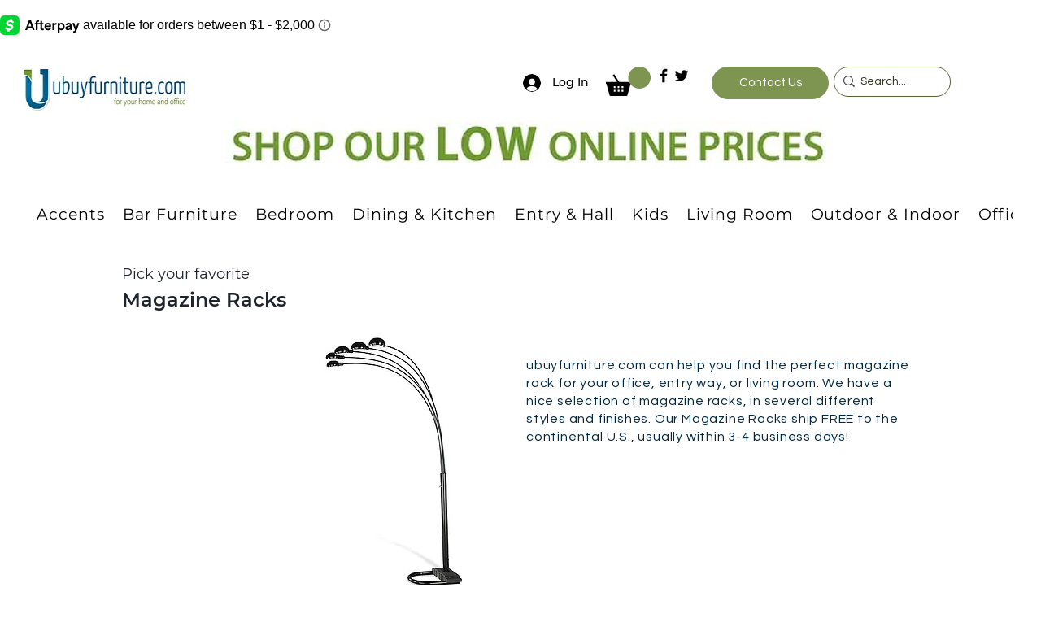

--- FILE ---
content_type: application/javascript
request_url: https://static.parastorage.com/services/wix-thunderbolt/dist/windowScroll.23e6c9db.chunk.min.js
body_size: -609
content:
"use strict";(self.webpackJsonp__wix_thunderbolt_app=self.webpackJsonp__wix_thunderbolt_app||[]).push([[316],{49563:(t,e,a)=>{a.d(e,{S:()=>n});const s=["iframe","input","select","textarea","button"],n=t=>{const e=t.tagName.toLowerCase(),a=t.getAttribute("href"),n=t.getAttribute("tabIndex");return s.includes(e)||"a"===e&&!!a||!!n&&"-1"!==n}},81220:(t,e,a)=>{a.d(e,{T_:()=>n,tn:()=>r,xg:()=>s});const s=t=>-(Math.cos(Math.PI*t)-1)/2,n=t=>t<.5?2*t**2:1-(-2*t+2)**2/2,r=t=>t<.5?(1-Math.sqrt(1-4*t**2))/2:(Math.sqrt(-(2*t-3)*(2*t-1))+1)/2}}]);
//# sourceMappingURL=https://static.parastorage.com/services/wix-thunderbolt/dist/windowScroll.23e6c9db.chunk.min.js.map

--- FILE ---
content_type: application/javascript
request_url: https://static.parastorage.com/services/wix-thunderbolt/dist/group_3.6c48bc75.chunk.min.js
body_size: 18534
content:
(self.webpackJsonp__wix_thunderbolt_app=self.webpackJsonp__wix_thunderbolt_app||[]).push([[266],{1497:(e,t,r)=>{"use strict";var n,o,a,s,i;r.d(t,{N9:()=>n,TF:()=>s,Te:()=>o,df:()=>i,g6:()=>a}),function(e){e.buyerMail="buyerMail",e.buyerId="buyerId"}(n||(n={})),function(e){e.TB="TB"}(o||(o={})),function(e){e.Static="static",e.TPA="TPA",e.Dynamic="dynamic"}(a||(a={})),function(e){e.Editor="editor",e.Dynamic="dynamic"}(s||(s={})),function(e){e.utmCampaign="utm_campaign",e.utmMedium="utm_medium",e.utmSource="utm_source",e.platform="platform",e.placement="placement"}(i||(i={}))},5292:function(e,t,r){var n;!function(){"use strict";function o(e,t){var r=(65535&e)+(65535&t);return(e>>16)+(t>>16)+(r>>16)<<16|65535&r}function a(e,t,r,n,a,s){return o((i=o(o(t,e),o(n,s)))<<(c=a)|i>>>32-c,r);var i,c}function s(e,t,r,n,o,s,i){return a(t&r|~t&n,e,t,o,s,i)}function i(e,t,r,n,o,s,i){return a(t&n|r&~n,e,t,o,s,i)}function c(e,t,r,n,o,s,i){return a(t^r^n,e,t,o,s,i)}function l(e,t,r,n,o,s,i){return a(r^(t|~n),e,t,o,s,i)}function d(e,t){var r,n,a,d,u;e[t>>5]|=128<<t%32,e[14+(t+64>>>9<<4)]=t;var p=1732584193,g=-271733879,m=-1732584194,f=271733878;for(r=0;r<e.length;r+=16)n=p,a=g,d=m,u=f,p=s(p,g,m,f,e[r],7,-680876936),f=s(f,p,g,m,e[r+1],12,-389564586),m=s(m,f,p,g,e[r+2],17,606105819),g=s(g,m,f,p,e[r+3],22,-1044525330),p=s(p,g,m,f,e[r+4],7,-176418897),f=s(f,p,g,m,e[r+5],12,1200080426),m=s(m,f,p,g,e[r+6],17,-1473231341),g=s(g,m,f,p,e[r+7],22,-45705983),p=s(p,g,m,f,e[r+8],7,1770035416),f=s(f,p,g,m,e[r+9],12,-1958414417),m=s(m,f,p,g,e[r+10],17,-42063),g=s(g,m,f,p,e[r+11],22,-1990404162),p=s(p,g,m,f,e[r+12],7,1804603682),f=s(f,p,g,m,e[r+13],12,-40341101),m=s(m,f,p,g,e[r+14],17,-1502002290),p=i(p,g=s(g,m,f,p,e[r+15],22,1236535329),m,f,e[r+1],5,-165796510),f=i(f,p,g,m,e[r+6],9,-1069501632),m=i(m,f,p,g,e[r+11],14,643717713),g=i(g,m,f,p,e[r],20,-373897302),p=i(p,g,m,f,e[r+5],5,-701558691),f=i(f,p,g,m,e[r+10],9,38016083),m=i(m,f,p,g,e[r+15],14,-660478335),g=i(g,m,f,p,e[r+4],20,-405537848),p=i(p,g,m,f,e[r+9],5,568446438),f=i(f,p,g,m,e[r+14],9,-1019803690),m=i(m,f,p,g,e[r+3],14,-187363961),g=i(g,m,f,p,e[r+8],20,1163531501),p=i(p,g,m,f,e[r+13],5,-1444681467),f=i(f,p,g,m,e[r+2],9,-51403784),m=i(m,f,p,g,e[r+7],14,1735328473),p=c(p,g=i(g,m,f,p,e[r+12],20,-1926607734),m,f,e[r+5],4,-378558),f=c(f,p,g,m,e[r+8],11,-2022574463),m=c(m,f,p,g,e[r+11],16,1839030562),g=c(g,m,f,p,e[r+14],23,-35309556),p=c(p,g,m,f,e[r+1],4,-1530992060),f=c(f,p,g,m,e[r+4],11,1272893353),m=c(m,f,p,g,e[r+7],16,-155497632),g=c(g,m,f,p,e[r+10],23,-1094730640),p=c(p,g,m,f,e[r+13],4,681279174),f=c(f,p,g,m,e[r],11,-358537222),m=c(m,f,p,g,e[r+3],16,-722521979),g=c(g,m,f,p,e[r+6],23,76029189),p=c(p,g,m,f,e[r+9],4,-640364487),f=c(f,p,g,m,e[r+12],11,-421815835),m=c(m,f,p,g,e[r+15],16,530742520),p=l(p,g=c(g,m,f,p,e[r+2],23,-995338651),m,f,e[r],6,-198630844),f=l(f,p,g,m,e[r+7],10,1126891415),m=l(m,f,p,g,e[r+14],15,-1416354905),g=l(g,m,f,p,e[r+5],21,-57434055),p=l(p,g,m,f,e[r+12],6,1700485571),f=l(f,p,g,m,e[r+3],10,-1894986606),m=l(m,f,p,g,e[r+10],15,-1051523),g=l(g,m,f,p,e[r+1],21,-2054922799),p=l(p,g,m,f,e[r+8],6,1873313359),f=l(f,p,g,m,e[r+15],10,-30611744),m=l(m,f,p,g,e[r+6],15,-1560198380),g=l(g,m,f,p,e[r+13],21,1309151649),p=l(p,g,m,f,e[r+4],6,-145523070),f=l(f,p,g,m,e[r+11],10,-1120210379),m=l(m,f,p,g,e[r+2],15,718787259),g=l(g,m,f,p,e[r+9],21,-343485551),p=o(p,n),g=o(g,a),m=o(m,d),f=o(f,u);return[p,g,m,f]}function u(e){var t,r="",n=32*e.length;for(t=0;t<n;t+=8)r+=String.fromCharCode(e[t>>5]>>>t%32&255);return r}function p(e){var t,r=[];for(r[(e.length>>2)-1]=void 0,t=0;t<r.length;t+=1)r[t]=0;var n=8*e.length;for(t=0;t<n;t+=8)r[t>>5]|=(255&e.charCodeAt(t/8))<<t%32;return r}function g(e){var t,r,n="0123456789abcdef",o="";for(r=0;r<e.length;r+=1)t=e.charCodeAt(r),o+=n.charAt(t>>>4&15)+n.charAt(15&t);return o}function m(e){return unescape(encodeURIComponent(e))}function f(e){return function(e){return u(d(p(e),8*e.length))}(m(e))}function h(e,t){return function(e,t){var r,n,o=p(e),a=[],s=[];for(a[15]=s[15]=void 0,o.length>16&&(o=d(o,8*e.length)),r=0;r<16;r+=1)a[r]=909522486^o[r],s[r]=1549556828^o[r];return n=d(a.concat(p(t)),512+8*t.length),u(d(s.concat(n),640))}(m(e),m(t))}function y(e,t,r){return t?r?h(t,e):g(h(t,e)):r?f(e):g(f(e))}void 0===(n=function(){return y}.call(t,r,t,e))||(e.exports=n)}()},5612:(e,t,r)=>{"use strict";r.r(t),r.d(t,{editor:()=>m,site:()=>g});var n=r(77748),o=r(20590),a=r(54157),s=r(32166),i=r(10553),c=r(69578),l=r(73955),d=r(6529);const u=(0,n.Og)([(0,n.KT)(o.AF,d.U),a.n,s.TQ,i.n,(0,n.KT)(o.YG,d.U),(0,n.lq)(c.j9)],(e,t,r,n,o,a)=>{let s,i,c,d,u;if(n["specs.thunderbolt.servicesInfra"]){const e=a?.getService(l.EnvironmentDefinition);e&&(({editorType:s,domain:i,userId:d,experiments:u}=e),c=e.getPreviewMode())}else({editorType:s,domain:i,previewMode:c}=o),d=r.site.userId,u=n;return{appWillMount(){e.export({reducedMotion:t,editorType:s,userId:d,domain:i,previewMode:c,experiments:u})}}});var p=r(16537);const g=e=>{e(p.$.AppWillMountHandler).to(u)},m=g},7105:(e,t,r)=>{"use strict";var n,o,a;r.d(t,{_z:()=>n,jB:()=>o,rr:()=>a}),function(e){e.OG_TITLE="og:title",e.OG_DESCRIPTION="og:description",e.OG_IMAGE="og:image",e.OG_IMAGE_WIDTH="og:image:width",e.OG_IMAGE_HEIGHT="og:image:height",e.OG_URL="og:url"}(n||(n={})),function(e){e.DESCRIPTION="description",e.KEYWORDS="keywords"}(o||(o={})),function(e){e.TWITTER_TITLE="twitter:title",e.TWITTER_CARD="twitter:card",e.TWITTER_DESCRIPTION="twitter:description",e.TWITTER_IMAGE="twitter:image"}(a||(a={}))},8119:(e,t,r)=>{"use strict";r.d(t,{DA:()=>g,YY:()=>f,aA:()=>h});var n=r(94601),o=r(41594),a=r.n(o),s=r(49152),i=r(45468),c=r(789),l=r(62155),d=r.n(l);const u=["HoverBox"],p=(e,t,r)=>(...n)=>{if("onMouseLeave"!==e||!(e=>{const t=document.getElementById(e);return!!t&&"hidden"===window.getComputedStyle(t).visibility})(r))return t[s.s]?t({args:n,compId:r}):t(...n)},g=(e,t,r,a)=>{const{getCompBoundedUpdateProps:s,getCompBoundedUpdateStyles:c,compControllers:l,stateRefs:g}=(0,o.useContext)(n.A),f=m(g,e!==a,a,e),h=l[t],y=(0,o.useRef)(void 0);!y.current&&h&&(y.current={updateProps:s(e),updateStyles:c(e)});const v=h?.useComponentProps(r,f,y.current),C=v??r,P=((e,t,r,n=!1)=>{const{current:a}=(0,o.useRef)(new WeakMap),s=(0,o.useCallback)((t,r,o,a)=>{const s=n&&t.startsWith("on"),c=p(t,r,e),l=async(...e)=>{const[t,...r]=e,n=d().clone(t);return await(0,i.J)(),c(n,...r)},u=o?.[t]&&o?.[t]!==r?(...e)=>(o?.[t]?.(...e),s?l(...e):c(...e)):s?l:c;a.set(r,u)},[e,n]);return Object.entries(t).filter(([,e])=>"function"==typeof e).reduce((e,[t,n])=>(a.has(n)||s(t,n,r,a),e[t]=a.get(n),e),{})})(e,r,v,!u.includes(t));return{...C,...P}},m=(e,t,r,n)=>{const o={...e.get(r)??{}};if(t){(0,c.x)((0,c.GC)(n)).reverse().forEach(t=>{const n=e.get((0,c.Zr)(r,t));Object.assign(o,n)})}return o},f=(e,t)=>{const{props:r}=(0,o.useContext)(n.A);return m(r,e!==t,t,e)},h=(e,t)=>{const{structure:r,props:s,stateRefs:i,getIsWaitingSuspense:c,registerRoutingBlocker:l,resolveRoutingBlocker:d}=(0,o.useContext)(n.A),[,u]=(0,o.useState)(0),p=(0,o.useCallback)(()=>{a().version?.startsWith("18")&&c(t)?(0,o.startTransition)(()=>u(e=>e+1)):(l(t),u(e=>e+1))},[c,t,l]);(0,o.useEffect)(()=>{const n=[];return[s,r,i].forEach(r=>{const{unsubscribe:o,wasUpdatedBeforeSubscribe:a}=r.subscribeById(t,p);if(n.push(o),(a||t!==e)&&p(),t!==e){const{unsubscribe:t}=r.subscribeById(e,p);n.push(t)}}),()=>{n.forEach(e=>{d(t),e()})}},[e,t])}},12152:(e,t,r)=>{"use strict";r.r(t),r.d(t,{Structure:()=>y.oE,editor:()=>W,getStore:()=>h,site:()=>U,siteCommon:()=>M});var n=r(77748),o=r(17371),a=r(62155),s=r.n(a);const i=new WeakMap,c=new WeakMap,l="***ALL***",d=(e,t)=>{const r=i.get(e),n=r.get(t),o=r.get(l);if(n){const r=e.getById(t);n.forEach(e=>e(t,r))}if(o){const r=e.getById(t);o.forEach(e=>e(t,r))}const a=c.get(e);a&&a.forEach(e=>{d(e,t)})};class u{constructor(e){this.parentStore=e,this.myStore=new Map,c.set(this,new Map)}getById(e){const t=this.parentStore?.getById(e),r=this.myStore.get(e);return t?{...t,...s().pickBy(r,e=>void 0!==e)}:r}getByIdWithOverrides(e){const t=c.get(this),r=this.myStore.get(e);if(void 0===r)return r;const n={"":r};if(t)for(const[r,o]of t){const t=o.myStore.get(e);void 0!==t&&(n[r]=t)}return n}getChildStore(e){let t=c.get(this)?.get(e);return t||(t=new this.constructor(this),c.get(this).set(e,t)),t}removeById(e){this.myStore.delete(e)}updateById(e,t){p(t)?this.myStore.set(e,t):this.myStore.set(e,this.myStore.has(e)?{...this.myStore.get(e),...t}:t)}cleanAll(){this.myStore.clear(),c.get(this).clear(),i.get(this).clear()}}const p=e=>null==e||"string"==typeof e||"number"==typeof e||e instanceof Set||Array.isArray(e);class g extends u{constructor(e){super(e),i.set(this,new Map)}subscribeById(e,t){const r=i.get(this);return r.has(e)||r.set(e,new Set),r.get(e).add(t),()=>{r.get(e)&&r.get(e).delete(t)}}removeById(e){super.removeById(e),d(this,e)}updateById(e,t){super.updateById(e,t),d(this,e)}subscribe(e){return this.subscribeById(l,e)}cleanAll(){super.cleanAll(),i.get(this).clear(),c.get(this).clear()}}var m=r(789),f=r(82808);const h=()=>{let e=[],t={};const r=(e,t)=>t[e]||t[(0,m.vC)(e)]||t[(0,f.wS)(e)],n=(n,o)=>{const a=e.find(({store:e})=>r(n,e))||o&&e.find(({store:e})=>e[o]);return a?a.store:t},o=[],a=(e,t)=>{delete n(e)[e];n(e,t)[e]={}};return{updatePageId:(e,t)=>{if(t&&t!==e){const r=n(e);a(e,t);const o=(0,m.hu)(e);Object.keys(r).filter(o).forEach(e=>a(e,t))}},get:e=>n(e)[e],getContextIdOfCompId:r=>{const o=n(r);if(o===t)return null;const{id:a}=e.find(({store:e})=>e===o);return a},remove:(e,t)=>{const r=n(e),a={...r[e]||{}},s=t.slice(0,-1),i=t[t.length-1];let c=a;for(const e of s){if(!c[e])return;c=c[e]}delete c[i],r[e]=a,o.forEach(t=>{t({[e]:a})})},setChildStore:(n,a)=>{if(a){const o=e.filter(({id:e})=>e!==n),s={id:n,store:{...a}};e=[s,...o],t=Object.entries(t).reduce((e,[t,n])=>(r(t,a)?s.store[t]={...s.store[t],...n}:e[t]=n,e),{})}else{const t=e.find(({id:e})=>e===n);if(!t)return;e=e.filter(({id:e})=>e!==n);const r=Object.keys(t.store).reduce((e,t)=>(e[t]=null,e),{});o.forEach(e=>e(r))}},getEntireStore:()=>Object.assign({},...[...e].reverse().map(({store:e})=>e),t),update:e=>{const t=Object.entries(e).reduce((e,[t,r])=>{const o=n(t,r?.pageId);return o[t]={...o[t],...r},e[t]=o[t],e},{});o.forEach(e=>{e(t)})},set:e=>{Object.entries(e).forEach(([e,t])=>{n(e)[e]={...t}},{}),o.forEach(t=>{t(e)})},subscribeToChanges:e=>(o.push(e),()=>{const t=o.indexOf(e);t>=0&&o.splice(t,1)})}};var y=r(87711),v=r(89648);const C=(0,n.Og)([y.J8],e=>{let t=[],r=[],n={};return{unmount:()=>{e.cleanAll(),t=[],r=[],n={}},createContextBasedStore:o=>{t.push(o);const a=(t,r)=>{const n=e.get([o])||{},a=Object.keys(n);return a.find(e=>"general"!==e&&n[e][t])||a.find(e=>"general"!==e&&n[e][(0,m.vC)(t)])||a.find(e=>"general"!==e&&n[e][(0,f.wS)(t)])||r&&a.find(e=>"general"!==e&&n[e][r])||"general"},s=(t,r)=>{const n=a(t,r);e.update(o,n,t,void 0);const s=a(t,r);e.update(o,s,t,{})};return{get:t=>{const r=a(t);return e.get([o,r,t])},getContextIdOfCompId:e=>{const t=a(e);return"general"===t?null:t},setChildStore:(t,a)=>{if(a){const r=Object.keys(n).reduce((e,r)=>((a[r]||a[(0,m.vC)(r)]||a[(0,f.wS)(r)])&&(e[t][r]={...a[r],...n[r]},e.general[r]=void 0,delete n[r]),e),{general:{},[t]:{}}),s={...a,...r[t]};e.batch(e=>{for(const t in r.general)e(o,"general",t,r.general[t]);for(const r in s)e(o,t,r,s[r])})}else{const n=e.update(o,t,void 0),a=Object.assign({},...n.map(([,,e])=>({[e]:null})));r.forEach(e=>e(a))}},getEntireStore:()=>{const{general:t,...r}=e.get(o);return Object.assign({},t,...Object.values(r))},update:t=>{const s=e.batch(e=>{for(const r in t){const s=a(r);e(o,s,r,t[r]),"general"===s&&(n[r]=t[r])}}),i=Object.assign({},...s.map(t=>{const[,,r]=t;return{[r]:e.get(t)}}));r.forEach(e=>{e(i)})},updatePageId:(t,r)=>{if(r&&r!==t){const n=a(t),i=e.get([o,n]);if(!i)return;s(t,r);Object.keys(i).filter(e=>(0,m.Zr)(t,(0,m.D2)(e))===e).forEach(e=>s(e,r))}},remove:()=>{throw new Error("Unsupported")},set:()=>{throw new Error("Unsupported")},subscribeToChanges:e=>(r.push(e),()=>{const t=r.indexOf(e);t>=0&&r.splice(t,1)})}},createStore:t=>({update:n=>{const o=e.batch(e=>{for(const r in n)for(const o in n[r])e(t,r,o,n[r][o])}),a=Object.assign({},...o.map(t=>{const[,,r]=t;return{[r]:e.get(t)}}));r.forEach(e=>{e(a)})},get:r=>e.get([t,...r])})}}),P=(0,n.Og)([],()=>(0,v.E$)()),b=(0,n.Og)([y.Lo],e=>e.createContextBasedStore("stateRefs"));var S=r(77212);const E=(0,n.Og)([y.Ji],e=>{const t={},r=r=>{const{resolver:n,promise:o}=(0,S.Q)();return t[r]={promise:o,resolver:n},e.update({[r]:{ref:e=>((e,r)=>{if(r){const n=t[e]||{};n.resolver?(n.resolver(r),n.resolver=null):n.promise=Promise.resolve(r),t[e]=n}else delete t[e]})(r,e)}}),t[r]};return{getCompRefById:e=>{const{promise:n}=t[e]||r(e);return n}}}),I=(0,n.Og)([],()=>{const e={},t={setIsWaitingSuspense:(t,r)=>{e[t]=r},getIsWaitingSuspense:t=>e[t]};return{...t,extendRendererProps:async()=>t}});var O=r(49152);const T=(e,t,r,n)=>{const o=({args:o,compId:a})=>{(()=>{const n=e.get(r)?.[t]??[];if(!(0,m._f)(r))return n;const o=e.get((0,m.vC)(r))?.[t]??[];return[...n,...o]})().forEach(e=>{const t=n.get(e);if(t?.addCompId){const[t,...r]=o;if(s().isObject(t)){const n=s().clone(t);return n.compId=a,e(n,...r)}}return e(...o)})};return o[O.s]=!0,o},w=(0,n.Og)([y.Mh,y.Ji],(e,t)=>{const r=[],n=new WeakMap;e.subscribeToChanges(r=>{const o=Object.entries(r).reduce((r,[o,a])=>{if(!a)return r;const s=t.get(o)||{},i=Object.keys(a).filter(e=>!s[e]||!((e={})=>!!e[O.s])(s[e])).reduce((t,r)=>({...t,[r]:T(e,r,o,n)}),{});return Object.keys(i).length?{...r,[o]:i}:r},{});t.update(o)});return{register:(t,o,a,s={addCompId:!1})=>{n.set(a,s);const i=e.get(t)||{},c={[o]:[...i[o]||[],a]};return e.update({[t]:{...i,...c}}),r.forEach(e=>{e(t,{[o]:a})}),c[o][c[o].length-1]},unregister:(t,r,o)=>{n.delete(o);const a=e.get(t)||{},s=a[r].findIndex(e=>e===o);if(s<0)return;const i={[r]:[...a[r].slice(0,s),...a[r].slice(s+1)]};e.update({[t]:{...a,...i}})},subscribeToChanges:e=>{r.push(e)}}}),D=(0,n.Og)([],()=>{const e={},t={},r=(t,r,o)=>(t.forEach(t=>{e[t]=e[t]||{},e[t].callbacks?e[t].callbacks[r]=o:e[t].callbacks={[r]:o}}),()=>n(t,r)),n=(t,r)=>{t.forEach(t=>{e[t].callbacks=((e,{[e]:t,...r})=>r)(r,e[t].callbacks)})};return{registerToCompLifeCycle:r,notifyCompDidMount:(r,n)=>{t[r]=!0,t[n]=!0;const o=e=>Object.values(e).forEach(e=>{e(r,n,document.getElementById(n))});e[r]&&o(e[r].callbacks),r!==n&&e[n]&&o(e[n].callbacks)},waitForComponentToRender:e=>{const o=s().uniqueId("waitForComponentToRender_");if(t[e]){const t=document.getElementById(e);if(!t){const t=(e=>document.querySelectorAll(`#${e}, [id^="${e}${m.Jx}"]`))(e);return t.length?Promise.resolve(Array.from(t)):(console.warn(`Component with id ${e} was mounted but not found in the DOM`),Promise.resolve([]))}return Promise.resolve([t])}return new Promise(t=>{r([e],o,(r,a,s)=>{n([e],o),t([s])})})},componentDidUnmount:(e,r)=>{t[r||e]=!1}}});var x=r(35406),A=r(66225),B=r(61521),L=r(32166),k=r(87722),R=r(20636);const _=(0,n.Og)([y.oE,y.Ji,y.q2,x.Q,A.T,y.VI],(e,t,r,n,o,a)=>({extendRendererProps:async()=>({styles:r,structure:e,props:t,compsLifeCycle:n,compEventsRegistrar:o,stateRefs:a})})),M=e=>{const t=h(),r=h(),n=h(),o=h(),a=h();e(y.J8).to(P),e(y.Lo).to(C),e(y.oE).toConstantValue(t),e(y.VI).to(b),e(y.Ji).toConstantValue(r),e(y.q2).toConstantValue(o),e(R.KZ).toConstantValue(a),e(y.Mh).toConstantValue(n),e(B.Q).to(E),e(A.T).to(w),e(x.Q).to(D),e(L.Cl).to(_),e(y.$d,L.Cl).to(I)},U=e=>{e(o.cw).toConstantValue(new g),M(e)},W=e=>{const t=h();e(k.$).toConstantValue(t),M(e)}},23097:(e,t)=>{"use strict";Object.defineProperty(t,"__esModule",{value:!0}),t.replaceEmails=void 0;var r=o(["=","/","?","(",")","[","]",'"',"'","&","@"]),n=o(["!","#","$","%","&","'","*","+","/","=","?","^","_","`","{","}","(",")","[","]","|","@",";",",","\\",'"',"~"]);function o(e){return e.map(function(e){return"\\"+e}).join("")}t.replaceEmails=function(e,t){var o=new RegExp("[^\\s".concat(r,"]+@[^\\s").concat(n,"]+\\.[^\\s").concat(n,"]+"),"g");return e.replace(o,function(e){return t(e)})}},23648:(e,t,r)=>{"use strict";r.d(t,{A:()=>k});var n=r(41594),o=r.n(n),a=r(94601);class s extends Error{constructor(e){super(`${e} Component is missing from component library`),"function"==typeof Error.captureStackTrace?Error.captureStackTrace(this,this.constructor):this.stack=new Error(this.message).stack}}class i extends Error{constructor(e){super(`${e} is missing from structure`),"function"==typeof Error.captureStackTrace?Error.captureStackTrace(this,this.constructor):this.stack=new Error(this.message).stack}}const c=({id:e})=>{const{BaseComponent:t}=(0,n.useContext)(a.A);return o().createElement(t,{"data-dead-comp":!0,id:e})};class l extends o().Component{constructor(e){super(e);const{Component:t,compClassType:r,id:n,deleted:o}=e;o?this.state={hasError:!1}:(this.state={hasError:!t||!r},r?t||this.captureError(new s(r)):this.captureError(new i(n)))}static getDerivedStateFromError(){return{hasError:!0}}captureError(e,t=""){this.props.logger.captureError(e,{tags:{feature:"feature-react-renderer",componentType:this.props.compClassType,compId:this.props.id,componentName:"dead-component"},extra:{componentStack:t}})}componentDidCatch(e,{componentStack:t}){this.captureError(e,t)}render(){return this.state.hasError?o().createElement(c,{id:this.props.id}):o().createElement(n.Fragment,null,this.props.children)}}var d=r(62155),u=r.n(d),p=r(5856),g=r(789),m=r(8119),f=r(82808);const h={scope:[],repeaterItemsIndexes:[]},y=(e,t,r)=>{if(!r)return t;switch(r.parentType){case"Repeater":const n=(0,g.qO)(r.scopeId);return{scope:[...t.scope,(0,g.Zr)((0,f.pK)(e),n)],repeaterItemsIndexes:[...t.repeaterItemsIndexes,r.itemIndex]};case"RefComponent":const o=(0,f.pK)((0,g.vC)(r.scopeId));return{scope:[...t.scope,o],repeaterItemsIndexes:t.repeaterItemsIndexes};default:throw new Error("childScopeData.parentType is not supported")}},v=(e,t)=>{const r=[...e?.scope];(0,f.W6)(t)&&r.length&&(t=(0,f.QJ)(t,r.at(0)));const n=(0,f.HM)(t).pop(),o=u().findIndex(r,e=>e===n);return-1===o?{...e,scope:[]}:(e?.scope.forEach((e,t)=>{t>o&&!e?.includes(g.Jx)&&r.splice(t,1)}),{...e,scope:r})},C=({compProps:e,propsStore:t,displayedItemId:r,compId:o,parentScope:a,isDs:s,renderComp:i,compStructure:c,slots:l})=>(0,n.useMemo)(()=>{const n=c?.components??[];if(!Boolean(c?.builderType&&n.length>0&&0===Object.keys(l??{}).length))return{};const{layers:d}=e,u=new Set(d?.pinned??[]),p=new Set(d?.background??[]);return(n??[]).reduce((e,n)=>{const c=(e=>p.has(e)?"backgroundLayer":u.has(e)?"pinnedLayer":"children")(n);return e[c].push((e=>{const n=s?y(o,a):h;return i(t,e,n,r)})(n)),e},{children:[],backgroundLayer:[],pinnedLayer:[]})},[c,l,e,s,o,a,i,t,r]),P=({parentScope:e,propsStore:t,displayedItemId:r,renderComp:o})=>(0,n.useCallback)(n=>{if(!n)return null;const a=e.scope.at(0),s=a?a+f.cZ+n:n,i=v(e,s);return o(t,n,i,r)},[e,t,r,o]),b=e=>{const{compStructure:t,elementToContainersData:r,slots:o,parentScope:a,propsStore:s,displayedItemId:i,renderComp:c,isDs:l,elementProps:d}=e,u=P(e),p=(0,n.useCallback)((e,t,r)=>{if(!r)return null;const n=(0,g.mK)(e,i),o=l?y(r,a,{parentType:"Repeater",scopeId:n,itemIndex:t}):h;return c(s,r,o,n)},[i,l,a,s,c]);return(0,n.useMemo)(()=>{if(!t?.builderType)return{};const e={template:e=>(t,r)=>p(t,r,e),slot:e=>u(e),simple:e=>u(e),placeholder:e=>u(e)};return{rootContainers:E(e,o,r),elementPropsWithRenderedContainers:I(d??{},e)}},[t,r,u,p,d,o])},S=e=>{const t=P(e),{compProps:r,slots:o,compStructure:a}=e,s=(0,n.useCallback)(e=>{const r=e=>"string"==typeof e&&o?.[e]?t(o[e]):Array.isArray(e)?e.map(r):"object"==typeof e&&null!==e?Object.entries(e).reduce((e,[t,n])=>(e[t]=r(n),e),{}):e;return Object.entries(e).reduce((e,[t,n])=>(e[t]=r(n),e),{})},[t,o]);return(0,n.useMemo)(()=>a?.builderType?s(r):{},[s,r,a])};function E(e,t,r){const n=r?.root??{};return(0,d.mapValues)(n,(r,n)=>(0,e[r.containerType])(t?.[n]))}function I(e,t){const r=(0,d.cloneDeep)(e??{});return(0,d.mapValues)(r,(e,r)=>(0,d.mapValues)(e,(e,r)=>{if((0,d.isPlainObject)(e)&&e.containerType){return(0,t[e.containerType])(e.compId)}return"elementProps"===r?I(e,t):e}))}const O=(e,t,r,n)=>{const a=e.get(t),s=(0,p.Or)(t);return o().createElement(T,{displayedItemId:n,compId:t,scopeData:r,id:s,key:a?.key||(n?(0,g.Zr)(s,n):s)})},T=o().memo(({id:e,compId:t=e,displayedItemId:r="",scopeData:s=h})=>{const{structure:i,disabledComponents:c,resolveRoutingBlocker:l,getCompPath:d}=(0,n.useContext)(a.A),u=r?(0,g.Zr)(t,r):t,p=i.get(t),f=i.get(u),y=f?{...p,...f}:p||{},{componentType:v,uiType:C,builderType:P}=y,b=!!c[v],S=C?`${v}_${C}`:P||v;return(0,m.aA)(t,u),l(u),o().createElement(w,{id:e,key:`${e}_${S}`,compId:t,displayedItemId:r,scopeData:s,compStructure:y,compClassType:S,isCompDisabled:b,wix:{compPath:d(u)}})}),w=({id:e,compId:t=e,displayedItemId:r="",scopeData:s=h,compStructure:i,compClassType:d,isCompDisabled:f})=>{const y=!1,{props:P,logger:E,DeletedComponent:I,BaseComponent:T,getComponentToRender:w,experiments:D,notifyError:x}=(0,n.useContext)(a.A);let A=r?(0,g.Zr)(t,r):t;const B=w(d,i.indexInParent);B||(x?.({type:"feature not supported in app",error:new Error("Component Missing")}),console.warn("Unknown component type for id",A,"->",d),E.captureError(new Error(`Unknown component type for id ${A} ${d}`),{tags:{feature:"StructureComponent"},extra:{compId:A,compType:d}}));const{elementToContainersData:L,templateContainers:k,elementProps:R,..._}=(0,m.YY)(A,t),M=i.components,U=s,W=(0,n.useCallback)(e=>(M||[]).map(t=>{let n=r;"Repeater"===e?.parentType&&(n=(0,g.mK)(e.scopeId,r));return O(P,t,h,n)}),[M,r,t,U,P,y]),N=i.slots,j={},$=!f&&B;A=r?A:(0,p.Or)(e);const V=(0,n.useMemo)(()=>(e,t)=>{const r=N?.[`${e}`];if(!r)return null;const n=v(U,r);return O(P,r,n,t)},[N,P,U]),H=(0,n.useMemo)(()=>u().mapValues(N,e=>{const t=v(U,e);return O(P,e,t,r)}),[N,r,P,U]),{children:F,backgroundLayer:K,pinnedLayer:G,...J}=(e=>{const t=C(e),{elementPropsWithRenderedContainers:r,rootContainers:n}=b(e);return{...t,...n,...S(e),...r?{elementProps:r}:{}}})({compProps:_,propsStore:P,displayedItemId:r,compId:t,parentScope:U,isDs:y,renderComp:O,compStructure:i,slots:N,elementToContainersData:L,elementProps:R});let q;return q=i.deleted?o().createElement(I,{BaseComponent:T,id:A,compId:t}):$?o().createElement(B,{...J,...i.builderType?{children:F,backgroundLayer:K,pinnedLayer:G,isBuilderComponent:!0}:{children:W},compProps:_,getSlotByItemId:V,...j,slots:H,id:A,compId:t,compClassType:d}):o().createElement(c,{id:A}),o().createElement(l,{id:A,deleted:i.deleted,logger:E,Component:B,compClassType:d},q)},D=T;function x(e,t,r){const n={},o={},a={},s="Any Comp",i=(e,t,r)=>r[e]&&[...r[e]].forEach(e=>{e(t)});function c(e){const c={};Object.entries(e).forEach(([e,t])=>{t?(n[e]||(a[e]=!0),c[e]=t):i(e,t,o)}),(e=>{if(!r||r.isRenderPending())return;const t=Object.keys(e).filter(e=>n[e]);t.length>0&&r.setRenderPending(!0,t)})(c),t.batch(()=>{Object.entries(c).forEach(([e,t])=>i(e,t,n)),n[s]?.forEach(t=>t(e))})}e.subscribeToChanges(e=>c(e));const l=(e,t)=>{const r=(e,t,r)=>{if(!r[e])return;const n=r[e].indexOf(t);n>=0&&r[e].splice(n,1),0===r[e].length&&delete r[e]},s=()=>{r(e,t,n),r(e,s,o)};n[e]=n[e]||[],o[e]=o[e]||[],n[e].push(t),o[e].push(s);const i=e in a;return delete a[e],{unsubscribe:s,wasUpdatedBeforeSubscribe:i}};return{...e,subscribeById:l,subscribeToChanges:e=>{const{unsubscribe:t}=l(s,e);return t}}}var A=r(68329);const B=(e,t)=>{const r=e.get((0,g.vC)(t)),n=e.get(t),o=u().omitBy({...r,...n},u().isNil);if(Object.keys(o).length)return`#${t}{${(e=>Object.entries(e).reduce((e,[t,r])=>`${e}${t}:${r};`,""))(o)}}`},L=()=>{const{styles:e}=(0,n.useContext)(a.A),[,t]=(0,n.useState)(0),r=(0,n.useCallback)(()=>t(e=>e+1),[]);(0,n.useEffect)(()=>e.subscribeToChanges(r),[e]);const s=(e=>Object.keys(e.getEntireStore()).map(t=>B(e,t)).filter(e=>e).join(" "))(e);return s?o().createElement("style",{id:A.Ko,dangerouslySetInnerHTML:{__html:s}}):null};const k=function({structure:e,props:t,styles:r,compsLifeCycle:s,compEventsRegistrar:i,comps:c,compControllers:l,logger:d,batchingStrategy:u,onDidMount:p=()=>{},layoutDoneService:g,stateRefs:m,rootCompId:f,getCompBoundedUpdateProps:h,getCompBoundedUpdateStyles:y,BaseComponent:v,DeletedComponent:C,disabledComponents:P={},experiments:b,setIsWaitingSuspense:S,getIsWaitingSuspense:E,getComponentToRender:I,executeComponentWrappers:O,componentCssRenderer:T,registerRoutingBlocker:w,resolveRoutingBlocker:A,notifyError:B,ServicesManagerProvider:k,servicesManager:R,getCompPath:_}){const M={structure:x(e,u,g),props:x(t,u,g),stateRefs:x(m,u,g),styles:x(r,u),compsLifeCycle:s,compEventsRegistrar:i,logger:d,comps:c,compControllers:l,getCompBoundedUpdateProps:h,getCompBoundedUpdateStyles:y,BaseComponent:v,DeletedComponent:C,disabledComponents:P,experiments:b,setIsWaitingSuspense:S,getIsWaitingSuspense:E,getComponentToRender:I,executeComponentWrappers:O,batchingStrategy:u,layoutDoneService:g,componentCssRenderer:T,registerRoutingBlocker:w,resolveRoutingBlocker:A,notifyError:B,getCompPath:_};(0,n.useEffect)(p,[p]);const U=Boolean(b["specs.thunderbolt.servicesInfra"])&&k&&R,W=U?k:n.Fragment,N=U?{servicesManager:R}:{};return o().createElement(n.Fragment,null,o().createElement(W,{...N},o().createElement(a.A.Provider,{value:M},o().createElement(L,null),o().createElement(D,{key:f,id:f,scopeData:{scope:[],repeaterItemsIndexes:[]}}))))}},24639:(e,t,r)=>{"use strict";r.d(t,{C:()=>s,Z:()=>i});var n=r(78173),o=r(1497),a=r(45693);function s(e,t){const{searchParams:r}=e.getParsedUrl();if(!(0,a.x)(t))return void localStorage.removeItem(n.G2);if(!r.get(o.df.utmSource))return;const s=Object.values(o.df).reduce((e,t)=>{const n=r.get(t);return n&&(e[t]=n),e},{}),i={date:(new Date).toISOString(),...s};try{const e=localStorage.getItem(n.G2),t=(JSON.parse(e||"[]")||[]).filter(c);t.unshift(i),localStorage.setItem(n.G2,JSON.stringify(t))}catch(e){console.warn("failed to store utm params",e)}}function i(){let e,t;try{e=localStorage.getItem(n.G2)||"[]",t=JSON.parse(e)}catch(e){return void console.warn("failed to get utm params",e)}if(t?.length){for(;JSON.stringify(t).length>n.em;)t.pop();return{utmParams:t,isTrimmed:e.length>n.em}}}function c(e){const t=(new Date).getTime()-2592e6;return new Date(e.date).getTime()>t}},25552:(e,t,r)=>{"use strict";r.r(t),r.d(t,{BsiManagerSymbol:()=>f.U,editor:()=>A,name:()=>f.B,site:()=>x});var n=r(62155),o=r.n(n),a=r(40148),s=r(77748),i=r(9492),c=r(32777),l=r(10553),d=r(20590),u=r(69578),p=r(17946),g=r(27037),m=r(63386),f=r(8145),h=r(34297),y=r(38195);const v=[i.O$,m.i$,c.F,l.n,(0,s.KT)(d.AF,f.B)],C=(0,s.Og)([...v,f.U,(0,s.lq)(u.j9)],(e,t,r,n,o,a,s)=>{if(n["specs.thunderbolt.servicesInfra"]&&n["specs.thunderbolt.businessLoggerService"]&&s?.hasService(y.BusinessLoggerDefinition)){const e=s?.getService(y.BusinessLoggerDefinition);return o.export({reportBi:e?.reportBi}),{logger:e.logger,reportBi:e.reportBi}}const{initialTimestamp:i,initialRequestTimestamp:c,dc:l,viewerSessionId:d,is_rollout:u,isCached:m,msId:f,isjp:v,btype:C}=e,P={msid:f,viewerSessionId:d,initialTimestamp:i,initialRequestTimestamp:c,dc:l,is_rollout:u,isCached:m,is_headless:v,is_headless_reason:C,viewerVersion:window.thunderboltVersion,rolloutData:{siteAssetsVersionsRollout:!1,isDACRollout:!1,isTBRollout:!1},pageData:{pageNumber:1,pageId:"0",pageUrl:"0",isLightbox:!1}},b=g.h.createBaseBiLoggerFactory({biStore:P,sessionManager:t,useBatch:!1,fetch:r.envFetch,factory:h.factory});t.addLoadNewSessionCallback(({results:e})=>{b.updateDefaults({_mt_instance:e.instances[p.$]})}),b.withNonEssentialContext({bsi:()=>a.getBsi()});const S=b.logger(),E=(e,t)=>S.log(e,t);return o.export({reportBi:E}),{logger:S,reportBi:E}});var P=r(6623),b=r(32166);const S=(0,s.Og)([f.U],e=>({getSdkHandlers:()=>({reportActivity:e.reportActivity})}));var E=r(16638),I=r(1642),O=r(71085);const T=()=>"xxxxxxxx-xxxx-4xxx-yxxx-xxxxxxxxxxxx".replace(/[xy]/g,function(e){const t=16*Math.random()|0;return("x"===e?t:3&t|8).toString(16)}),w=(0,s.Og)([E.A,O.xt,b.RV],(e,t,r)=>{let n;{const t=r?.location.host.match(/^flow(\..+)/),o=t?{cookieDomain:t[1]}:void 0;n=I.J.create({generateGuid:T,getCommonConfig:()=>({get:t=>e.getCommonConfig()[t],set:(t,r)=>e.updateCommonConfig({[t]:r})})},o)}const o=()=>{const e=t.getPageNumber();return n.getBsi(e)};return{getBsi:o,reportActivity:o,onUrlChange:()=>{o()}}}),D=(0,a.Q)(u.j9),x=e=>{e(P.F).to(C),e(f.U,O.Qc).to(w),e(b.H9).to(S)},A=e=>{e(P.F).to((0,s.Og)([(0,s.KT)(d.AF,f.B),l.n,(0,s.lq)(D)],(e,t,r)=>{if(t["specs.thunderbolt.servicesInfra"]&&t["specs.thunderbolt.businessLoggerService"]&&r){const t=r.getService(y.BusinessLoggerDefinition);if(t)return e.export({reportBi:t.reportBi}),{reportBi:t.reportBi,logger:t.logger}}const n=()=>Promise.resolve(),o={reportBi:n,logger:{log:n,flush:n,updateDefaults:()=>o.logger,report:n}};return e.export(o),o})),e(b.H9).to((0,s.Og)([],()=>({getSdkHandlers:()=>({reportActivity:o().noop})})))}},27850:(e,t,r)=>{"use strict";r.r(t),r.d(t,{LogicalReflectorStateSymbol:()=>c.Nc,LogicalReflectorSymbol:()=>c.w5,PageInitializerSymbol:()=>c.SB,PagePropsJsonSymbol:()=>c.QK,PageProviderSymbol:()=>c.re,PageStructureJsonSymbol:()=>c.zB,site:()=>j});var n=r(77748),o=r(75396),a=r(39218),s=r(16537),i=r(98567),c=r(66084),l=r(10820),d=r(20636),u=r(87711),p=r(20590),g=r(10553),m=r(32166),f=r(65895),h=r(97e3),y=r(77212),v=r(45468),C=r(62155),P=r.n(C),b=r(18922);const S=e=>{const t=e.get(f.V),r=e.get(m.Ht),n={};return()=>({loadFeature:async(o,s)=>{const i=e.get(s);if(i)return i;const c=e.get(a.Is),l=((e,t)=>`${e}_${t}`)(o,c);if(n[l])return n[l];r.interactionStarted("dynamic_load_feature",{paramsOverrides:{cacheKey:l}});const{promise:d,resolver:u}=(0,y.Q)();n[l]=d,await t.loadPageFeatures(e,[o]);const p=e.getAllNamed(b.j,o);await Promise.all(p.map(({init:e})=>e(c)));const g=e.get(s);return r.interactionEnded("dynamic_load_feature",{paramsOverrides:{cacheKey:l}}),u(g),n[l]=void 0,g}})},E=async({container:e,pageId:t,contextId:r,pageAssetsLoader:n,featuresLoader:o})=>{await(0,v.J)();const{features:s,props:i}=await n.load(t);await(0,v.J)();const c=e.createChild();await o.loadPageFeatures(c,await s);const l=await i;return((e,t)=>{Object.keys(t).forEach(r=>{e.bind(p.Gp).toConstantValue(t[r]).whenTargetNamed(r)})})(c,l),c.bind(p.DK).toConstantValue(l),c.bind(a.Is).toConstantValue(t),c.bind(a.DR).toConstantValue(r),c.bind(a.qP).toProvider(S),c},I=(e,t)=>({getAllImplementersOf(r){const n=e.getAll(r);return[...t?t.getAllImplementersOf(r):[],...n]},getAllImplementersOnPageOf:t=>e.getAll(t),async getAllImplementersOfAsync(r){const n=e.getAll(r);return[...t?t.getAllImplementersOf(r):[],...n]},getAllImplementersOnPageOfAsync:async t=>e.getAll(t)}),O=["animations","animationsWixCodeSdk","motion","motionEffects"],T=e=>{const t=e.get(a.KC),r=e.get(f.V),n=e.get(u.eZ),o=e.get(u.Mh),i=e.get(u.Ji),C=e.get(u.VI),b=e.get(d.KZ),S=e.get(u.q2),T=e.get(l.gU),w=e.getNamed(p._K,c.UU),D=e.getNamed(p.wk,c.UU),x=e.get(g.n),A=e.get(m.Ht);D.update(()=>({}));const B=!!x["specs.thunderbolt.lazy_load_on_navigations"],L=async(a,l,u)=>{const p=(0,y.Q)(),g={loadComponentsPromise:p.promise},m=t.load(a,g),f=(e=>{if("masterPage"!==e&&(w.nonPopupPages[e]||h.b[e])){const e=L("masterPage","masterPage");return D.update(t=>({...t,masterPage:e})),e}return Promise.resolve(void 0)})(a),x=n.loadPageStructure(a,l,g),k=x.then(async e=>{const t=await(async(e,t,r)=>{const[n,o,a]=await Promise.all([e.features,e.props,e.siteFeaturesConfigs]);return B&&!r&&!a?.platform?.bootstrapData?.wixCodeBootstrapData?.wixCodePageIds[t]&&!o?.scrollToAnchor?.isAnchorsLinksOnPageWithoutTopAndBottom&&!O.some(e=>n.includes(e))})(m,a,u);return A.runAsyncAndReport(()=>T.loadComponents(e,t),"pageReflector",`loadComponents-${a}`)}).then(()=>p.resolver());await(0,v.J)();const[R,_,M]=await Promise.all([E({pageId:a,contextId:l,container:e,pageAssetsLoader:t,featuresLoader:r}),x,m.props.then(async({render:{compProps:e}})=>(await(0,v.J)(),i.setChildStore(l,e),e)),m.stateRefs.then(async e=>{await(0,v.J)(),C.setChildStore(l,e)}),m.components.then(async e=>(await(0,v.J)(),[o,S].map(t=>t.setChildStore(l,P().mapValues(e,()=>({}))))))]);return b.setChildStore(l,R.get(d.r4).createComponents(_)),R.bind(s.$.PageWillMountHandler).toConstantValue({name:"PageReflector",pageWillMount:async()=>{await Promise.all([k,m.css])}}),R.bind(c.zB).toConstantValue(_),R.bind(c.QK).toConstantValue(M),"masterPage"===a?R.bind(s.$.PageDidUnmountHandler).toConstantValue({pageDidUnmount:()=>{(async e=>{const t=Object.keys((await e).render.compProps).reduce((e,t)=>({...e,[t]:{}}),{});i.update(t)})(m.props)}}):(R.bind(s.$.PageWillUnmountHandler).toConstantValue({pageWillUnmount:()=>(async e=>{o.setChildStore(e),i.setChildStore(e),n.cleanPageStructure(e),C.setChildStore(e),D.update(t=>{const r={...t};return delete r[e],r})})(l)}),R.bind(s.$.PageDidUnmountHandler).toConstantValue({pageDidUnmount:async()=>{D.get()[l]||(S.setChildStore(l),b.setChildStore(l))}})),I(R,await f)};return(e,t,r)=>{const n=D.get();if(e in n)return n[e];const o=L(t,e,r);return D.update(t=>({...t,[e]:o})),o}},w=e=>{const t=e.get(a.KC),r=e.get(f.V),n=e.getNamed(p.wk,c.UU);return async(o,a=o)=>{const s=n.get();if(o in s)return s[o];await(0,v.J)();const i=await E({pageId:a,contextId:o,container:e,pageAssetsLoader:t,featuresLoader:r});return I(i)}},D=(0,n.Og)([(0,n.KT)(p.wk,c.UU)],e=>({isContainerExistsForContext:t=>!!e.get()?.[t]}));var x=r(84448),A=r(66340),B=r(91674),L=r(82658),k=r(78691);const R=(0,n.Og)([f.V,m.TQ,m.Ht,u.oE,k._w,x.W,(0,n.lq)(m.$_),(0,n.lq)(A.nT)],(e,t,r,n,o,a,s,i)=>{const l={};return o.getWarmupData(c.UU).then(e=>{e&&Object.assign(l,e.compIdToTypeMap)}),{appDidLoadPage(){Object.assign(l,P().mapValues(n.getEntireStore(),e=>e.componentType))},appDidMount:async()=>{try{if(s){const e=e=>{function r(e,t){let r=e;for(;r;){if(t(r))return!0;r=r.parentElement}return!1}const n=(e=>{let t=(0,B.g5)(e);for(;t&&!l[t];){const e=document.getElementById(t)?.parentElement;if(!e)break;t=(0,B.g5)(e)}return t})(e),o=r(e,e=>e.hasAttribute("data-motion-enter")),s=r(e,e=>"POPUPS_ROOT"===e.id),c=!!document.getElementById("welcome-screen"),d=n&&l[n]||(0,B.JE)(e)||"not_found",u=[{name:"lightbox",key:"id",value:"POPUPS_ROOT",runOnAncestors:!0},{name:"outside_of_main_container",runOnAncestors:!1,predicate:e=>{const t=document.getElementById("SITE_CONTAINER");return t&&!t.contains(e)||!1}},{name:"animated",key:"data-motion-enter",value:"done",runOnAncestors:!0},{name:"consentPolicy",key:"data-hook",value:"consent-banner-root",runOnAncestors:!0},{name:"loginPage",key:"data-testid",value:"siteMembersDialogLayout",runOnAncestors:!0},{name:"videoPlayer",key:"data-testid",value:"playable-cover",runOnAncestors:!0},{name:"welcomeScreen",runOnAncestors:!1,predicate:()=>!!window.requestCloseWelcomeScreen},{name:"dialog",key:"role",value:"dialog",runOnAncestors:!0}].filter(({key:t,value:n,predicate:o,runOnAncestors:a})=>{const s=o||(e=>e.getAttribute(t)===n);return a?r(e,s):s(e)}).map(e=>e.name);t.mode.debug&&console.log({lcpElementCustomAttributes:u});const p={lcpElementCustomAttributes:u,isAnimated:o,isLightbox:s,isWelcomeScreen:c,compType:d||"comp_not_found_in_structure",navigationParams:{lastNavigationTimings:a.getLastNavigationTimings(),isDuringNavigation:a.isDuringNavigation()}};if(n&&"tpaWidgetNative"===d){const e=i?.getCompDataByCompId(n);return{widgetId:e?.widgetId,appDefinitionId:e?.appDefinitionId,...p}}return p};!(0,L.fU)(window)&&t.mode.debug&&(window._getCompDataByHtmlElement=e),s.update({getHtmlElementMetadata:e})}const n=[...e.getLoadedPageFeatures(),...t.siteFeatures],o=Object.values(l);r.meter("page_features_loaded",{customParams:{features:n,components:o}})}catch(e){}}}});var _=r(18795),M=r(95509);class U extends Error{constructor(e){super(e),this.name="PageInitializerError"}}const W=(0,n.Og)([(0,n.m3)(s.$.AppWillLoadPageHandler),c.re,m.Ht,x.W,M.h,m.RV],(e,t,r,n,o,a)=>({initPage:async({pageId:i,contextId:c,anchorDataId:l,isLightbox:d})=>{r.interactionStarted("init_page"),o.clear();const u=e=>n.isFirstNavigation()&&"AsyncFunction"===e.constructor.name;r.phaseStarted(_.c.PAGE_REFLECTOR),await(0,v.J)();const p=t(c,i,l),g=(0,v.a)(async()=>{const e=await p;r.phaseEnded(_.c.PAGE_REFLECTOR);const t=await e.getAllImplementersOfAsync(s.$.PageWillMountHandler),a=async e=>{const t=o.start(`pageWillMount_${e.name}`);u(e.pageWillMount)&&r.phaseStarted(`pageWillMount_${e.name}`);try{await e.pageWillMount(i)}catch(t){throw r.captureError(new U("pageWillMount failed"),{tags:{feature:"pages",methodName:"initPage",handler:e.name},extra:{error:t}}),t}t(),u(e.pageWillMount)&&r.phaseEnded(`pageWillMount_${e.name}`)};await Promise.all(n.isFirstNavigation()?t.map(e=>(0,v.a)(()=>a(e))):t.map(a))});await Promise.all([g,...e.map(e=>(0,v.a)(async()=>{const t=o.start(`appWillLoadPage_${e.name}`);u(e.appWillLoadPage)&&r.phaseStarted(`appWillLoadPage_${e.name}`);try{await(0,v.J)(),await e.appWillLoadPage({pageId:i,contextId:c,isLightbox:d})}catch(t){throw r.captureError(new U("appWillLoadPage failed"),{tags:{feature:"pages",methodName:"initPage",handler:e.name},extra:{error:t}}),t}t(),u(e.appWillLoadPage)&&r.phaseEnded(`appWillLoadPage_${e.name}`)}))]),r.addBreadcrumbToBatch("init_page_phase_durations",o.getPhases()),r.interactionEnded("init_page",{paramsOverrides:{http_referrer:a?.document.referrer||""}})}})),N=(0,n.Og)([c.w5,o.t7],(e,t)=>({loadFeature:async(r,n,o)=>{const s=o||t.getCurrentRouteInfo();if(s){const t=await e(s.contextId,s.pageId),[o]=t.getAllImplementersOnPageOf(a.qP);return o().loadFeature(r,n)}throw new Error("No pageId found in currentRouteInfo")}})),j=e=>{e(c.re).toProvider(T),e(c.w5).toProvider(w),e(c.Nc).to(D),e(s.$.AppDidMountHandler,s.$.AppDidLoadPageHandler).to(R),e(i.n).to(N),e(c.SB).to(W)}},30418:(e,t,r)=>{"use strict";r.r(t),r.d(t,{CommonConfigSymbol:()=>l.A,editor:()=>u,name:()=>l.U,site:()=>d});var n=r(32166),o=r(77748),a=r(9492),s=r(38933),i=r(82658);const c=(0,o.Og)([n.TQ,a.u6,n.RV],(e,t,r)=>{const n={commonConfig:e.commonConfig,subscribers:new Set},o=()=>n.commonConfig,a=e=>(n.subscribers.add(e),()=>n.subscribers.delete(e));return{getCommonConfig:o,getCommonConfigForUrl:()=>(0,s.x)(n.commonConfig),updateCommonConfig:e=>{e.hasOwnProperty("bsi")&&t.setDynamicSessionData({bsi:e.bsi}),n.commonConfig={...n.commonConfig,...e},n.subscribers.forEach(e=>e(n.commonConfig)),(0,i.fU)(r)||(r.commonConfig={...r.commonConfig,...n.commonConfig})},registerToCommonConfigChange:a,platformEnvData:()=>({commonConfig:o()}),getSdkHandlers:()=>({registerToCommonConfigChange:a})}});var l=r(16638);const d=e=>{e(l.A,n.ew,n.H9).to(c)},u=d},32992:(e,t,r)=>{"use strict";r.r(t),r.d(t,{PageApp:()=>u.TF,PageType:()=>u.g6,PiiParams:()=>u.N9,ReporterSymbol:()=>c.i,UtmKeys:()=>u.df,ViewerType:()=>u.Te,name:()=>c.U,page:()=>_,site:()=>R});var n=r(16537),o=r(60950),a=r(45156),s=r(77748),i=r(63386),c=r(75793),l=r(20590);var d=r(62289),u=r(1497);var p=r(45468);const g=(0,s.Og)([(0,s.KT)(l.YG,c.U),i.i$,(0,s.KT)(l.AF,c.U)],(e,t,n)=>{const o=async(n,{reportToChannelsOnly:o,reportToListenersOnly:a,reportToEssentialsOnly:s}={})=>{await(0,p.J)();const{eventName:i,params:c={},options:l={}}=n,g=function(e={},t){return{...Object.keys(e).reduce((t,r)=>({...t,[r]:u.N9[r]?(0,d.YZ)(e[r]):e[r]}),{}),visitorId:t.getVisitorId()}}(c,t),m=((e,t)=>({...e,isFBServerEventsEnabled:t.isFBServerEventsAppProvisioned}))(l,e),f=await Promise.all([r.e(671),r.e(4655)]).then(r.bind(r,91723));return a?f.trackEventToListenersOnly(i,g,m):s?f.trackEventToEssentialsOnly(i,g,m):void(o?f.trackEventToChannelsOnly(i,g,m):f.trackEvent(i,g,m))},a=async e=>(await Promise.all([r.e(671),r.e(4655)]).then(r.bind(r,91723))).getRegister()(e);return n.export({trackEvent:o,register:a}),{trackEvent:o,register:a}});var m,f,h,y=r(9492),v=r(6623),C=r(10553),P=r(71085),b=r(45693);!function(e){e.FACEBOOK_PIXEL="facebookPixel",e.GOOGLE_ANALYTICS="googleAnalytics",e.GOOGLE_TAG_MANAGER="googleTagManager",e.WIX_ANALYTICS="wixAnalytics",e.BI_ANALYTICS="biAnalytics",e.GTAG="gtag",e.VK_RETARGETING="vkRetargeting",e.YANDEX_METRICA="yandexMetrica",e.WIX_DEVELOPERS_ANALYTICS="wix-developers-analytics"}(m||(m={})),function(e){e.TagManagerLoaded="TagManagerLoaded",e.LoadingTags="LoadingTags",e.TagLoaded="TagLoaded",e.TagLoadError="TagLoadError"}(f||(f={})),function(e){e.Error="error",e.Success="success"}(h||(h={}));const S=Object.values(m),E=(e,t,r)=>{const n=e?.detail?.embed,o=n?.config?.type;if(S.includes(o)){t({[n.id]:{name:o,loadStatus:r}})}},I=e=>{let t={};const r=(r={})=>{if(Object.entries(r).length){t=r;Object.values(t||{}).every(e=>e.loadStatus)&&e(t)}else e(t)},n=(e={})=>{const n={...t,...e};r(n)};window.addEventListener(f.LoadingTags,e=>((e,t)=>{const r=e?.detail;t(r.filter(({config:e})=>S.includes(e?.type)).reduce((e,{id:t,name:r})=>({...e,[t]:{name:r}}),{}))})(e,r)),window.addEventListener(f.TagLoaded,e=>E(e,n,h.Success)),window.addEventListener(f.TagLoadError,e=>E(e,n,h.Error))};var O=r(24639);async function T(e,t,n,o,a,s){const i=await Promise.all([r.e(671),r.e(4655)]).then(r.bind(r,91723)),c=function(e,t){return{...{...e,wixBiSession:t},isPremium:()=>e.isPremium,getUserId:()=>e.userId,getMetaSiteId:()=>e.metaSiteId}}(e,t);i.initDefaultChannels(c,n,a),i.initChannels(c,{}),I(function(e){i.initChannels(c,e),(0,b.w)(o,{tagManagerReady:!0}),o.get().sendDeferredPageView(),(0,b.w)(o,{sendDeferredPageView:()=>{}})}),(0,O.C)(s,a)}const w={pageNumber:1,tagManagerReady:!1,sendDeferredPageView:()=>{}},D=(0,s.Og)([(0,s.KT)(l.wk,c.U),(0,s.KT)(l.YG,c.U),y.O$,v.F,C.n,l.$0,P.$1],(e,t,r,n,o,a,s)=>({appWillMount(){(0,b.w)(e,w);!r.suppressbi&&T(t,r,n,e,a,s)}}));var x=r(39218);var A=r(12457);const B=(0,s.Og)([a.i,(0,s.KT)(l.wk,c.U),(0,s.KT)(l._K,c.U),(0,s.KT)(l.YG,c.U),P.$1,l.$0,P.xt,A.Tf,x.Is,C.n],(e,t,r,n,o,a,s,i,c)=>({pageDidMount:async()=>{if("masterPage"===c)return;const l=s.getPageNumber(),d={masterPageConfig:r,siteConfig:n,reporterApi:e,parsedUrl:o.getParsedUrl(),pageNumber:l,pageId:c,pageTitle:l>1?await i.getPageTitle():window.document.title};function p(){g({reportToChannelsOnly:!0})}function g(e){!function({masterPageConfig:e,siteConfig:t,reporterApi:r,parsedUrl:n,pageNumber:o,pageId:a="",reporterOptions:s={},pageTitle:i=window.document.title}){const{appPages:c={}}=e,l=Object.keys(c).includes(a),d=t.dynamicPagesIds.includes(a)&&!l,p={pagePath:n.pathname.concat(n.search),pageTitle:i,pageId:a,pageNumber:o,viewer:u.Te.TB,pageType:l?u.g6.TPA:d?u.g6.Dynamic:u.g6.Static,pageApp:l?c[a].appDefId:d?u.TF.Dynamic:u.TF.Editor,pageTypeIdentifier:l?c[a].tpaPageId:a};r.trackEvent({eventName:"PageView",params:p,options:{reportToManagedChannels:!0,context:{isFirstVisit:1===o}}},s)}({...d,reporterOptions:e})}g({reportToListenersOnly:!0}),g({reportToEssentialsOnly:!0}),(0,b.x)(a)?t.get().tagManagerReady?g({reportToChannelsOnly:!0}):(0,b.w)(t,{sendDeferredPageView:p}):window.document.addEventListener("consentPolicyChanged",function(){const{policy:e}=a.getCurrentConsentPolicy();(e?.analytics||e?.advertising)&&(0,b.w)(t,{sendDeferredPageView:p})},{once:!0})}}));var L=r(17840);const k=(0,s.Og)([(0,s.lq)(a.i)],e=>({getTpaHandlers:()=>({trackEvent:(0,L.V)(["site"],(t,{eventName:r,params:n,options:o})=>{const a={eventName:r,params:n,options:o};return e?.trackEvent(a)})})})),R=e=>{e(a.i).to(g),e(n.$.AppWillMountHandler).to(D)},_=e=>{e(n.$.PageDidMountHandler).to(B),e(o.dQ).to(k)}},43097:(e,t,r)=>{"use strict";r.r(t),r.d(t,{SiteScrollBlockerSymbol:()=>n.j,editor:()=>m,name:()=>n.U,site:()=>g});var n=r(73896),o=r(17709),a=r.n(o);const s=({onSiteScrollBlockChanged:e,shouldBlockScrollWithoutVar:t}={})=>{const r=globalThis.window;let n=0;const o=new Map,s=t?"siteScrollingBlocked":"blockSiteScrolling";let i,c=[],l=0;const d=()=>c.length>0,u=()=>({bodyElement:document.body,siteContainerElement:document.getElementById("SITE_CONTAINER")}),p=(e,t="")=>{e.style&&(e.style.marginTop=t)},g=e=>{const{bodyElement:n,siteContainerElement:c}=u();a().measure(()=>{n.classList.contains(s)||(l=r.scrollY,a().mutate(()=>{if(t){const e=`calc(${Math.max(.5,l)}px)`;i=c?.style?.marginTop,c&&p(c,`calc(${e}*-1)`)}else n.style.setProperty("--blocked-site-scroll-margin-top",`${Math.max(.5,l)}px`);n.classList.add(s)}))}),o.forEach(({handleBlockedBy:t})=>t&&t(e))},m=e=>{const{bodyElement:n,siteContainerElement:c}=u();a().mutate(()=>{n.classList.remove(s),t?c&&p(c,i):n.style.removeProperty("--blocked-site-scroll-margin-top"),r.scrollTo(0,l)}),o.forEach(({handleUnblockedBy:t})=>t&&t(e))};return{setSiteScrollingBlocked:(t,n)=>{var o;if(r)return t?(o=n,c=c.includes(o)?c:[...c,o],e&&e(d()),void(1===c.length&&g(o))):(t=>{const[r]=c;c=c.filter(e=>e!==t);const[n]=c;e&&e(d()),r!==n&&(n?g(t):m(t))})(n)},registerScrollBlockedListener(e){const t=++n;return o.set(t,e),t},unRegisterScrollBlockedListener(e){o.delete(e)},isScrollingBlocked:d}};var i=r(77748),c=r(20590),l=r(10553),d=r(69578);var u=r(3394);const p=(0,i.Og)([(0,i.KT)(c.AF,n.U),l.n,(0,i.lq)(d.j9)],(e,t,r)=>{const n=(e=>({onSiteScrollBlockChanged:t=>{e.export({isScrollingBlocked:t})},shouldBlockScrollWithoutVar:!0}))(e),o=t["specs.thunderbolt.servicesInfra"]&&r?.hasService(u.SiteScrollBlockerDefinition)?r?.getService(u.SiteScrollBlockerDefinition):s({...n});return e.export({setSiteScrollingBlocked:o.setSiteScrollingBlocked,isScrollingBlocked:o.isScrollingBlocked()}),o}),g=e=>{e(n.j).to(p)},m=g},45627:(e,t,r)=>{"use strict";r.r(t),r.d(t,{NavigationPhasesSymbol:()=>s.h,editor:()=>c,name:()=>s.U,site:()=>i});var n=r(62155),o=r.n(n);const a=(0,r(77748).Og)([],()=>{let e={};return{start:t=>{const r=Date.now();return e[t]=-1,()=>{e[t]=Date.now()-r}},clear:()=>{e={}},getPhases:()=>e,getUnfinishedPhases:()=>o()(e).pickBy(e=>-1===e).keys().value()}});var s=r(95509);const i=e=>{e(s.h).to(a)},c=i},45693:(e,t,r)=>{"use strict";r.d(t,{w:()=>n,x:()=>o});const n=(e,t={})=>e.update(e=>Object.assign(e||{},t)),o=e=>{const t=e.getCurrentConsentPolicy()?.policy;return t?.analytics||t?.advertising}},48656:(e,t,r)=>{"use strict";r.r(t),r.d(t,{BasicMetaTags:()=>E.jB,DEFAULT_STATUS_CODE:()=>v.b,OgTags:()=>E._z,SeoPageSymbol:()=>n.DH,SeoSiteSymbol:()=>n.Tf,TwitterTags:()=>E.rr,name:()=>n.UU,page:()=>I,site:()=>O});var n=r(12457),o=r(77748),a=r(20590),s=r(75396),i=r(71085);const c=(0,o.Og)([(0,o.KT)(a.Gp,n.UU),n.Tf,s.t7,i.$1],(e,t,r,n)=>({name:"seo-page",pageWillMount:async o=>{const a=n.getParsedUrl();t.setPageHref(a.href),t.setPageId(o),t.setPageData(e),t.resetTpaAndVeloData();const s=r.getCurrentRouteInfo();s?.dynamicRouteData&&await t.setDynamicRouteOverrides(s.dynamicRouteData)}})),l=(0,o.Og)([(0,o.KT)(a.wk,n.UU),n.Tf,i.xt],(e,t,r)=>({pageDidMount:async()=>{e.update(e=>({...e,isPageMounted:!0})),r.getPageNumber()>1?(e.update(e=>({...e,isAfterNavigation:!0})),await t.renderSEODom()):(await t.renderSEODom(),e.update(e=>({...e,isAfterNavigation:!0})))}})),d=(0,o.Og)([(0,o.KT)(a.wk,n.UU)],e=>({pageWillUnmount:async()=>{e.update(e=>({...e,isPageMounted:!1}))}}));var u=r(62155),p=r.n(u),g=r(94715),m=r(32166),f=r(10553),h=r(5345),y=(r(70138),r(93425)),v=r(31242),C=r(59427);const P={isPageMounted:!1,isAfterNavigation:!1},b=(0,o.Og)([(0,o.KT)(a.YG,n.UU),(0,o.KT)(a._K,n.UU),g.wN,(0,o.KT)(a.wk,n.UU),m.Ht,f.n,(0,o.lq)(y.gB),(0,o.lq)(C.IY),(0,o.lq)(h.h),(0,o.KT)(a.AF,n.UU)],(e,t,n,o,a,s,i,c,l,d)=>{const u={pageId:void 0,pageLevelData:void 0,tpaSeoEndpointData:[],tpaOverrides:[],veloOverrides:[],veloItemPayload:void 0,statusCode:v.b,redirectUrl:void 0,dynamicPageData:[],tpaOverridesListener:p().noop,pageHref:e.context.defaultUrl,componentsItemPayload:[]},g=({error:e,data:t})=>{a.captureError(e,{tags:{feature:"seo-site"},extra:t}),c&&(c.seoLogError("SEO Error",{error:e}),l?.error("SEO|Error",{error:e}))},m=c?(e,t)=>{c.seoLogInfo(e,t),l?.info(`SEO|Info|${e}`,t)}:void 0;i&&(e.context.currLangCode=i.currentLanguage.languageCode,e.context.seoLang=i.currentLanguage.seoLang,e.context.currLangResolutionMethod=i.currentLanguage.resolutionMethod,e.context.currLangIsOriginal=i.isOriginalLanguage,e.context.siteLanguages=function(e){const t=e.find(e=>e.isPrimaryLanguage);if(t){return[{...t,isPrimaryLanguage:!1,languageCode:"x-default"},...e]}return e}(i.siteLanguages));const f=(e="")=>({...t[e]||{},...u.pageLevelData||{},currentPageUrl:u.pageHref});const h=()=>({siteLevelSeoData:{...e,context:{...e.context,defaultUrl:u.pageHref,installedApps:Object.values(t)}},pageLevelSeoData:f(u.pageId),veloOverrides:u.veloOverrides,veloItemPayload:u.veloItemPayload,tpaSeoEndpointData:u.tpaSeoEndpointData,tpaOverrides:u.tpaOverrides,dynamicPageData:u.dynamicPageData,componentsItemPayload:u.componentsItemPayload,options:{logError:g,logInfo:m}}),y=async()=>{if((e=>{const{isPageMounted:t,isAfterNavigation:r}=e.get()||P,n=window.clientSideRender,o=!document?.title?.length&&!!document?.body;return t&&r||n||o})(o)){const e=await Promise.all([r.e(8869),r.e(1305)]).then(r.bind(r,25193)),t=await e.getTags(h()),n=e.getTitle(t);e.setWindowTitle(n),e.setSocialTagsToDOM(t)}},C=async()=>{await window.externalsRegistry.react.loaded,await y()},b={getSiteLevelSeoData:()=>e,getSeoStatusCode:()=>u.statusCode,getStatusCode:()=>u.statusCode,getRedirectUrl:()=>u.redirectUrl,setPageId:e=>{u.pageId=e},setPageData:e=>{u.pageLevelData=e},setPageHref:e=>{e&&(u.pageHref=e)},resetTpaAndVeloData:()=>{u.tpaOverrides=[],u.dynamicPageData=[],u.veloOverrides=[],u.veloItemPayload=void 0,u.tpaOverridesListener(u.tpaOverrides)},setVeloTitle:async e=>{const t=await Promise.all([r.e(8869),r.e(1305)]).then(r.bind(r,25193));u.veloOverrides=t.setTitle(u.veloOverrides,e),await C()},setVeloLinks:async e=>{const t=await Promise.all([r.e(8869),r.e(1305)]).then(r.bind(r,25193));u.veloOverrides=t.setLinks(u.veloOverrides,e),await C()},setVeloMetaTags:async e=>{const t=await Promise.all([r.e(8869),r.e(1305)]).then(r.bind(r,25193));u.veloOverrides=t.setMetaTags(u.veloOverrides,e),await C()},setVeloStructuredData:async e=>{const t=await Promise.all([r.e(8869),r.e(1305)]).then(r.bind(r,25193));u.veloOverrides=t.setSchemas(u.veloOverrides,e),await C()},setVeloSeoStatusCode:e=>{u.statusCode=e},setStatusCode:e=>{u.statusCode=e},setRedirectUrl:e=>{u.redirectUrl=e},setVeloSeoTags:async e=>{if(e?.itemType&&e?.itemData){const{isComponentItemType:t,ITEM_TYPES:n}=await Promise.all([r.e(8869),r.e(1305)]).then(r.bind(r,25193));if(t(e.itemType))u.componentsItemPayload.push(e);else{let t=e;if(e.itemType===n.WIX_DATA_PAGE_ITEM){const{resolveWixImageUrlsInItemData:n}=await Promise.all([r.e(8869),r.e(1305)]).then(r.bind(r,25193));t={...e,itemData:await n(e.itemData)||{}}}u.veloItemPayload={asNewPage:!1,seoData:{},...t}}}await C()},resetVeloSeoTags:async()=>{const e=await Promise.all([r.e(8869),r.e(1305)]).then(r.bind(r,25193));u.veloItemPayload=e.getDefaultItemPayload(),u.componentsItemPayload=[],await C()},renderSEO:C,renderSEODom:y,isInSEO:()=>e.isInSEO,getPageTitle:async()=>{const e=await Promise.all([r.e(8869),r.e(1305)]).then(r.bind(r,25193)),t=await e.getTags(h());return e.getTitle(t)},setTPAOverrides:async e=>{const t=await Promise.all([r.e(8869),r.e(1305)]).then(r.bind(r,25193)),{title:n,fullTitle:o,description:a}=e;o?u.tpaOverrides=t.setTitle(u.tpaOverrides,o):n&&(u.tpaOverrides=t.setTitle(u.tpaOverrides,n)),a&&(u.tpaOverrides=t.setDescription(u.tpaOverrides,a)),u.tpaOverridesListener(u.tpaOverrides)},setTPAEndpointData:async e=>{const t=await Promise.all([r.e(8869),r.e(1305)]).then(r.bind(r,25193));u.tpaSeoEndpointData=await t.convertTPAEndpointModel(e)},resetTPAEndpointData:()=>{u.tpaSeoEndpointData=[]},setDynamicRouteOverrides:async e=>{if(e){const{mediaItemUtils:t}=await r.e(4206).then(r.bind(r,47091)),n=await Promise.all([r.e(8869),r.e(1305)]).then(r.bind(r,25193)),{veloOverrides:o=u.veloOverrides,dynamicPageData:a=u.dynamicPageData}=n.extractDynamicRouteData(e,t,u.veloOverrides)||{};u.veloOverrides=o,u.dynamicPageData=a,u?.pageLevelData&&(u.pageLevelData.indexPage=!0)}},onTPAOverridesChanged:e=>(u.tpaOverridesListener=e,()=>{u.tpaOverridesListener=p().noop})},S=e=>(d.export({setVeloSeoTags:e.setVeloSeoTags,resetVeloSeoTags:e.resetVeloSeoTags}),e);if(c){const e=(e,{[e]:t,...r})=>r,t=()=>e("tpaOverridesListener",u);return S(c.seoDebugProxy(b,t,h))}return S(b)});var S=r(16537),E=r(7105);const I=e=>{e(S.$.PageWillMountHandler).to(c),e(S.$.PageDidMountHandler).to(l),e(S.$.PageWillUnmountHandler).to(d)},O=e=>{e(n.Tf).to(b)}},62289:(e,t,r)=>{"use strict";t.YZ=void 0;var n=r(71764);Object.defineProperty(t,"YZ",{enumerable:!0,get:function(){return n.hashString}})},63776:(e,t,r)=>{"use strict";var n=r(75206);t.createRoot=n.createRoot,t.hydrateRoot=n.hydrateRoot},64846:(e,t,r)=>{"use strict";Object.defineProperty(t,"__esModule",{value:!0}),t.hashPhone=t.hashEmail=t.digest=void 0;var n=r(5292);function o(e){return n(e+"@@@wix-D15BA8F5-3031-42CA-BD43-0B68F418B2F0@@@")}t.digest=o,t.hashEmail=function(e){var t=e.lastIndexOf("@"),r=e.substr(0,t),n=e.substr(t+1);return"wix.com"!==n&&(r=o(r)),"".concat(r,"@").concat(n)},t.hashPhone=function(e){for(var t=o(e),r=e.substr(0,e.length-5),n="",a=0;a<t.length&&n.length<5;a++)isNaN(t[a])||(n+=t[a]);return"".concat(r).concat(n)}},71764:(e,t,r)=>{"use strict";Object.defineProperty(t,"__esModule",{value:!0}),t.hashString=t.sanitizePII=t.sanitizePhone=t.sanitizeEmail=void 0;var n=r(64846),o=r(75871),a=r(23097);t.sanitizeEmail=function(e){return(0,o.validateEmail)(e)?(0,n.hashEmail)(e):e},t.sanitizePhone=function(e){return(0,o.validatePhone)(e)?(0,n.hashPhone)(e):e},t.sanitizePII=function(e){return(0,o.validateString)(e)?(0,a.replaceEmails)(e,function(e){return(0,n.hashEmail)(e)}):e},t.hashString=function(e){return(0,o.validateString)(e)?(0,n.digest)(e):e}},74848:(e,t,r)=>{"use strict";r.r(t),r.d(t,{AppDidMountServiceSymbol:()=>a.N0,DOM_STORE_DEFS_ID:()=>Q.i,RendererPropsProviderSym:()=>a.iK,RunControllersWrapper:()=>K,domStoreTemplate:()=>Q.u,site:()=>z});var n=r(32166),o=r(16537),a=r(68329),s=r(19110),i=r(94715),c=r(27725),l=r(478),d=r(45468),u=r(87711),p=r(77748),g=r(66084);const m=(0,p.Og)([u.Ji,u.eZ,g.re,n.RV,a.Ue,(0,p.m3)(o.$.AppDidLoadPageHandler),(0,p.lq)(a.aZ)],(e,t,r,n,a,s,i)=>{let c=[];return{name:"pageMountUnmountSubscriber",registerToPageDidUnmount:e=>{c.push(e)},appWillLoadPage:async({pageId:l,contextId:u,isLightbox:p})=>{const g=await r(u,l),m=g.getAllImplementersOf(o.$.PageDidMountHandler),f=g.getAllImplementersOf(o.$.PageDidUnmountHandler).map(e=>e.pageDidUnmount),h=g.getAllImplementersOf(o.$.PageDidLoadHandler),y=t.getPageWrapperComponentId(l,u),v=()=>{const t=e.get("site-root");t?.componentsCss?.length>1&&e.update({"site-root":{componentsCss:t.componentsCss.filter(e=>e.contextId!==u)||[]}})},{componentsCss:C=[]}=e.get("site-root")||{},P=i?.render(l),b=!p;e.update({...b&&{"site-root":{componentsCss:[{contextId:u,CSS:P},...C.filter(e=>e.contextId!==u)]}},[y]:{...!b&&{ComponentCss:P},pageDidMount:async e=>{if(await(0,d.J)(),e){a.hasPageTransitions()||(h.map(e=>e.pageDidLoad({pageId:l,contextId:u})),s.map(e=>e.appDidLoadPage({pageId:l,contextId:u})));const e=(await Promise.all(m.map(e=>e.pageDidMount(l)))).filter(e=>e);f.push(...e),f.push(v)}else n&&n.requestAnimationFrame(async()=>{await Promise.all([...c,...f].map(e=>e(l))),c=[]})}}})}}}),f=(0,p.Og)([u.q2],e=>({getCompStyle:t=>e.get(t),isHidden:t=>{const r=e.get(t);return Boolean(r?.visibility?.includes("hidden"))},update:t=>e.update(t),set:t=>e.set(t)}));var h=r(70138);const y=(0,p.Og)([],()=>{const e={},t=[];return{setHead:(r,n)=>{switch(n){case h.g.SEO:case h.g.SEO_DEBUG:e[n]=r;break;default:t.push(r)}},getHead:()=>[...Object.values(e),...t].join("\n"),getHeadSeoMarkup:()=>[e[h.g.SEO],e[h.g.SEO_DEBUG]].join("\n"),getHeadMarkupByType:r=>{switch(r){case h.g.SEO:case h.g.SEO_DEBUG:return e[r];default:return t.join("\n")}}}}),v=(0,p.Og)([],()=>{const e=[];return{addPageCss:t=>e.push(t),getPagesCss:()=>e.join("\n")}}),C=(0,p.Og)([],()=>{const e=[];return{addScriptToPreloadList:t=>e.push(t),getScriptPreloadList:()=>e}}),P=(0,p.Og)([(0,p.m3)(i.nt)],e=>Object.assign({},...e)),b=(0,p.Og)([],()=>{const e=[],t=[],r=[];return{appendReactScript:t=>e.push(t),getReactScripts:()=>e.join("\n"),setEmbeddedContentStart:e=>t.push(e),setEmbeddedContentEnd:e=>r.push(e),getEmbeddedContentStart:()=>t.join("\n"),getEmbeddedContentEnd:()=>r.join("\n")}}),S=(0,p.Og)([(0,p.m3)(n.Cl)],e=>{let t;return{resolveRendererProps:async()=>{const r=await Promise.all(e.map(e=>e.extendRendererProps()));t=r.reduce((e,t)=>Object.assign(e,t),{})},getRendererProps:()=>{if(!t)throw new Error("Reading the props can be done only after resolving them using resolveRendererProps");return t}}});var E=r(41594),I=r.n(E),O=r(10820);const T=({BaseComponent:e})=>I().createElement(e,{style:{visibility:"hidden",overflow:"hidden",pointerEvents:"none"}}),w=(0,p.Og)([O.rn],e=>({extendRendererProps:async()=>({DeletedComponent:e.wrapComponent(T)})}));var D=r(90665);const x=(0,p.Og)([u.eZ,u.Ji],(e,t)=>({async extendRendererProps(){let r=null;return{getCompPath:n=>(null===r&&(r=(0,D.e)(e,t)),r[n])}}}));var A=r(39218);const B=(0,p.Og)([g.re,(0,p.m3)(o.$.AppDidLoadPageHandler)],(e,t)=>{const r={hasPageTransitions:!1};return{name:"pageTransitionsHandler",appWillLoadPage:async({pageId:n,contextId:a})=>{const s=await e(a,n),i=s.getAllImplementersOf(o.$.PageDidLoadHandler),[c]=s.getAllImplementersOf(A.dB);r.hasPageTransitions=!!c;const l=()=>{i.map(e=>e.pageDidLoad({pageId:n,contextId:a})),t.map(e=>e.appDidLoadPage({pageId:n,contextId:a}))};r.hasPageTransitions&&c.onPageTransitionsCompleted(l)},hasPageTransitions:()=>r.hasPageTransitions}});var L=r(75206),k=r.n(L),R=r(20590),_=r(7825),M=r(41363),U=r(40001),W=r(10553),N=r(10405);const j=(0,p.Og)([(0,p.KT)(R.YG,a.UU),a.iK,n.EV,_.B,M.nT,a.N0,(0,p.lq)(U.i3),(0,p.lq)(N.OY)],({disabledComponents:e},t,n,o,a,s,i,c)=>({render:l=>{const d=c?c.wrapProviders(r(23648).A):r(23648).A,u=t.getRendererProps();return I().createElement(d,{key:a,...u,batchingStrategy:n,onDidMount:s.resolve,...i?{layoutDoneService:i}:{},rootCompId:l,BaseComponent:o,disabledComponents:e})}})),$=(0,p.Og)([(0,p.m3)(a.PD),a.iK,W.n,n.TQ,n.Ht,a.N0,(0,p.lq)(a.aZ)],(e,t,n,o,a,s,i)=>({getRendererProps:t.getRendererProps,init:async()=>{await t.resolveRendererProps()},render:async({rootCompId:t="main_MF",target:c=document.getElementById("SITE_CONTAINER"),cssRootCompIds:l=["masterPage"]})=>{if(n["specs.thunderbolt.skip_hydration"])return;await window.reactAndReactDOMLoaded;const d=I().createElement(I().StrictMode,null,I().createElement(I().Fragment,null,l.map(e=>i?.render(e)),e.map((e,r)=>e.render(t,r))));if(c.firstChild){const e=I().version.startsWith("18"),t=o.requestUrl.includes("debugReact=true");if(e){const e=e=>{I().startTransition(()=>{e()})};!function(){const{error:e}=console;console.error=(...t)=>{try{const e=t[0]&&t[0].includes&&t[0].includes("Error: Minified React error"),r=t[0]&&t[0].message&&t[0].message.includes("Error: Minified React error");(e||r)&&(a.meter("react_render_error",{customParams:{error:"Error: Minified React error",type:"Minified React error"}}),a.captureError(new Error(t[0]),{tags:{reactError:!0,feature:"react-render"},extra:{args:t}}))}catch(t){e(t)}e(...t)}}(),e(async()=>{try{await window.externalsRegistry.reactDOM.loaded,r(63776).hydrateRoot(c,d,{onRecoverableError:(e,r)=>{a.meter("react_render_error",{customParams:{error:e.message,type:"onRecoverableError"}}),a.captureError(e,{tags:{reactError:!0,feature:"react-render"}}),t&&console.error("componentStack - ",r.componentStack)}})}catch(e){a.meter("react_render_error",{customParams:{error:e.message,type:"exception"}}),a.captureError(e,{tags:{reactError:!0,feature:"react-render"}})}})}else I().useTransition=()=>[!1,e=>e()],I().useDeferredValue=e=>e,k().hydrate(d,c)}else{I().version.startsWith("18")?k().createRoot(c).render(d):k().render(d,c)}await s.getPromise()}}));var V=r(84448);const H=(0,p.Og)([u.oE,V.W],(e,t)=>{let r=[],n=!1;return{...(e=>{let t=null;return{batch:r=>{t?t.then(()=>{e(r),t=null}):e(r)},batchAsync:e=>{t=e}}})(e=>{if(t.shouldBlockRender()&&n)r.push(e);else if(r.length){const t=[...r,e];r=[],k().unstable_batchedUpdates(()=>{t.forEach(e=>e())})}else k().unstable_batchedUpdates(e)}),appDidMount:()=>{n=!0}}});let F;(async()=>{await window.externalsRegistry.react.loaded,F=r(8119).DA})();const K=(0,p.Og)([],()=>({wrapComponent:e=>({compProps:t,...r})=>{const{id:n,compId:o,compClassType:a}=r,s=F(n,a,t,o);return I().createElement(e,{...s,className:s?.className?`${s.className} ${o}`:o,...r})}}));var G=r(78997);const J=(0,p.Og)([W.n],e=>({wrapComponent:(t,r)=>(0,E.forwardRef)((n,o)=>{const a=!!e["specs.thunderbolt.servicesInfra"],s=new Set(["PageMountUnmount","MasterPage"]);if(a&&s.has(r)){const{servicesManager:e,...r}=n,a=e?G.ServicesManagerProvider:E.Fragment,s=e?{servicesManager:e}:{};return I().createElement(a,{...s},I().createElement(t,{...r,ref:o}))}return I().createElement(t,{...n,ref:o})})}));var q=r(77212);const Y=(0,p.Og)([],()=>{const{resolver:e,promise:t}=(0,q.Q)();return{getPromise:()=>t,resolve:()=>{e()}}}),Z=(0,p.Og)([a.N0],e=>e.getPromise());var Q=r(3021);const z=e=>{((e,t=!0)=>{t?e(s.M,o.$.AppWillLoadPageHandler).to(m):e(s.M).toConstantValue({registerToUnmount:()=>{}}),e(a.iK).to(S),e(i.wN).to(P),e(c.e).to(b),e(l.e).to(f),e(n.Cl).to(w),e(n.Cl).to(x),e(i.nt).to(v),e(i.nt).to(C),e(i.nt).to(y)})(e),e(a.N0).to(Y),e(n.HW).to(Z),e(n.EV,o.$.AppDidMountHandler).to(H),e(n.CX).to($),e(a.PD).to(j),e(a.Ue,o.$.AppWillLoadPageHandler).to(B),e(O.xp).to(J),e(O.xp).to(K)}},75871:(e,t)=>{"use strict";function r(e){return"string"==typeof e&&e.length>0}Object.defineProperty(t,"__esModule",{value:!0}),t.validatePhone=t.validateEmail=t.validateString=void 0,t.validateString=r,t.validateEmail=function(e){if(!r(e))return!1;var t=e.indexOf("@");return t>0&&t<e.length-1},t.validatePhone=function(e){return r(e)&&e.length>2}},94601:(e,t,r)=>{"use strict";r.d(t,{A:()=>o});var n=r(41594);const o=r.n(n)().createContext({})}}]);
//# sourceMappingURL=https://static.parastorage.com/services/wix-thunderbolt/dist/group_3.6c48bc75.chunk.min.js.map

--- FILE ---
content_type: application/javascript
request_url: https://static.parastorage.com/services/wix-thunderbolt/dist/businessLogger.555c12b7.chunk.min.js
body_size: 1452
content:
"use strict";(self.webpackJsonp__wix_thunderbolt_app=self.webpackJsonp__wix_thunderbolt_app||[]).push([[4937],{1642:(e,t,i)=>{i.d(t,{J:()=>a});var n=i(49432),o=i(81085),s=i(48541),r=i(41108),c=i(46883),l=i(97224);class a{constructor(e){this.options=e,(0,n.A)(this,"api",void 0),(0,n.A)(this,"cookie",void 0),(0,n.A)(this,"config",void 0),(0,n.A)(this,"consentPolicyChangedListener",void 0),(0,n.A)(this,"initialized",!1),(0,n.A)(this,"session",void 0),(0,n.A)(this,"ttlTimeout",void 0)}static create(e,t){return new a(t).init(e)}isCachedSessionValid(e,t){const i=this.config.getPolicy();return Date.now()<e.cacheExpires&&e.pageNumber===t&&[c.$.Analytics,c.$.Functional].every(t=>{var n,o;return(null==(n=e.policy)?void 0:n[t])===(null==i||null==(o=i.policy)?void 0:o[t])})}createSessionObject(e,t,i){var n,o;void 0===t&&(t=null);const[s=this.api.generateGuid(),r="1"]=t?t.split("|"):[],{baseGlobalPageNumber:c=parseInt(r,10),baseSessionPageNumber:a=e}=i||{};return{bsi:s,pageNumber:e,baseGlobalPageNumber:c,baseSessionPageNumber:a,bsiString:`${s}|${c+e-a}`,policy:{...null==(n=this.config.getPolicy())?void 0:n.policy},cacheExpires:Date.now()+((null==(o=this.options)?void 0:o.cacheTtl)??l.gX)}}extend(e){const{bsiString:t,pageNumber:i}=e,{bsi:n,ttl:o}=this.cookie.set(t);return this.config.set(n),this.session={...e,bsiString:n},clearTimeout(this.ttlTimeout),o&&(this.ttlTimeout=setTimeout(()=>this.extend(this.createSessionObject(i)),o)),n}createOrExtendSession(e){void 0===e&&(e=1);const t=this.cookie.get()||this.config.get(),i=t?this.createSessionObject(e,t,this.session):this.createSessionObject(e);return this.extend(i)}init(e){var t;return(0,r.Af)(e,"generateGuid","getCommonConfig"),this.api=e,this.config=new s.w(this.api.getCommonConfig,this.api.getConsentPolicy),this.cookie=new o.W(this.config,this.api.getCookieReaderWriter,{cookieDomain:null==(t=this.options)?void 0:t.cookieDomain}),this.createOrExtendSession(),globalThis.consentPolicyManager&&"function"==typeof globalThis.addEventListener&&(this.consentPolicyChangedListener=()=>{this.createOrExtendSession()},globalThis.addEventListener("consentPolicyChanged",this.consentPolicyChangedListener)),this.initialized=!0,this}destroy(){clearTimeout(this.ttlTimeout),this.consentPolicyChangedListener&&globalThis.removeEventListener("consentPolicyChanged",this.consentPolicyChangedListener)}getBsi(e,t){var i;void 0===e&&(e=1);let{extend:n}=void 0===t?{extend:!0}:t;if(!this.initialized)throw new Error("bsiManager: please call init() first");return n?this.session&&this.isCachedSessionValid(this.session,e)?this.session.bsiString:this.createOrExtendSession(e):(null==(i=this.session)?void 0:i.bsiString)??null}}},12960:(e,t,i)=>{Object.defineProperty(t,"__esModule",{value:!0}),t.implementStaticService=t.defineStaticService=void 0;const n=i(24150);t.defineStaticService=n.defineService,t.implementStaticService=n.implementService},17955:(e,t,i)=>{i.d(t,{t:()=>o});var n=i(46883);const o=e=>!(null!=e&&e.policy)||!1!==e.policy[n.$.Analytics]&&!1!==e.policy[n.$.Functional]},24150:(e,t)=>{function i(e,t){return t}Object.defineProperty(t,"__esModule",{value:!0}),t.defineService=function(e){return e},t.implementService=i,i.withConfig=function(){return function(e,t){return t}}},38195:(e,t,i)=>{Object.defineProperty(t,"__esModule",{value:!0}),t.BusinessLoggerDefinition=void 0;const n=i(41017);t.BusinessLoggerDefinition=(0,n.defineStaticService)("viewer-core/business-logger")},41017:function(e,t,i){var n=this&&this.__createBinding||(Object.create?function(e,t,i,n){void 0===n&&(n=i);var o=Object.getOwnPropertyDescriptor(t,i);o&&!("get"in o?!t.__esModule:o.writable||o.configurable)||(o={enumerable:!0,get:function(){return t[i]}}),Object.defineProperty(e,n,o)}:function(e,t,i,n){void 0===n&&(n=i),e[n]=t[i]}),o=this&&this.__exportStar||function(e,t){for(var i in e)"default"===i||Object.prototype.hasOwnProperty.call(t,i)||n(t,e,i)};Object.defineProperty(t,"__esModule",{value:!0}),o(i(12960),t)},41108:(e,t,i)=>{i.d(t,{Af:()=>n,b6:()=>r,ho:()=>c,o:()=>s,v8:()=>o});const n=function(e){for(var t=arguments.length,i=new Array(t>1?t-1:0),n=1;n<t;n++)i[n-1]=arguments[n];return i.forEach(t=>{if(!e||"function"!=typeof e[t])throw new Error(`bsiManager: ${String(t)} must be a function`)})},o=e=>{const t=RegExp("^\\s*"+e+"=\\s*(.*?)\\s*$");let i=[];try{i=window.document.cookie.split(";")}catch(e){}for(const e of i){const i=e.match(t);if(i)return i[1]}return null},s=(e,t,i,n,o)=>{const s=`${e}=${t}; expires=${new Date(i).toUTCString()}; path=${n}; domain=${o}; SameSite=None; Secure`;try{window.document.cookie=s}catch(e){}},r=(e,t,i)=>{s(e,null,0,t,i)},c=()=>new Date(Date.now()+864e5).setHours(0,0,0,0)},46883:(e,t,i)=>{i.d(t,{$:()=>n});let n=function(e){return e.Functional="functional",e.Analytics="analytics",e}({})},48541:(e,t,i)=>{i.d(t,{w:()=>s});var n=i(49432),o=i(17955);class s{constructor(e,t){this.getCommonConfig=e,this.getConsentPolicy=t,(0,n.A)(this,"bsi",null)}checkPolicyAndDestroyIfNeeded(){return!!(0,o.t)(this.getPolicy())||(this.call("get","bsi")&&this.destroy(),!1)}call(e){const t=this.getCommonConfig();for(var i=arguments.length,n=new Array(i>1?i-1:0),o=1;o<i;o++)n[o-1]=arguments[o];return t&&"function"==typeof t[e]&&t[e](...n)}getPolicy(){const e=this.call("get","consentPolicy");return e?{policy:e}:"function"==typeof this.getConsentPolicy?this.getConsentPolicy():null}get(){return this.checkPolicyAndDestroyIfNeeded()&&this.call("get","bsi")||null}set(e){return this.checkPolicyAndDestroyIfNeeded()?(e!==this.call("get","bsi")&&(this.bsi=e,this.call("set","bsi",e)),e):null}subscribe(e){return this.call("subscribe",()=>{const t=this.call("get","bsi");t!==this.bsi&&(this.bsi=t,e(t))}),this}destroy(){this.bsi=null,this.call("set","bsi",null)}}},81085:(e,t,i)=>{i.d(t,{W:()=>l});var n=i(97224),o=i(17955),s=i(41108);let r;const c=()=>{if(!r){const e=n.Ni.reduce((e,t)=>e||-1===window.document.location.hostname.indexOf(t)?e:t,null);r=e||window.document.location.hostname}return r};class l{constructor(e,t,i){void 0===t&&(t=()=>({read:s.v8,write:s.o,destroy:s.b6})),void 0===i&&(i={}),this.configStorage=e,this.getCookieReaderWriter=t,this.options=i}checkPolicyAndDestroyIfNeeded(){return!!(0,o.t)(this.configStorage.getPolicy())||(this.destroy(),!1)}get(){return this.checkPolicyAndDestroyIfNeeded()?this.getCookieReaderWriter().read(n.z4):null}set(e){if(!this.checkPolicyAndDestroyIfNeeded())return{bsi:null,ttl:null};const t=Date.now(),i=Math.min(t+n.M5,(0,s.ho)()),o=this.options.cookieDomain??c();return this.getCookieReaderWriter().write(n.z4,`${e}`,i,"/",o),{bsi:e,ttl:i-t}}destroy(){this.getCookieReaderWriter().destroy(n.z4,"/",this.options.cookieDomain??c());try{window.localStorage.removeItem("beatSessionTs"),window.localStorage.removeItem("beatSessionId")}catch(e){}}}}}]);
//# sourceMappingURL=https://static.parastorage.com/services/wix-thunderbolt/dist/businessLogger.555c12b7.chunk.min.js.map

--- FILE ---
content_type: application/javascript
request_url: https://static.parastorage.com/services/wix-thunderbolt/dist/group_0.7d73ac98.chunk.min.js
body_size: -482
content:
"use strict";(self.webpackJsonp__wix_thunderbolt_app=self.webpackJsonp__wix_thunderbolt_app||[]).push([[7457],{15428:(e,a,t)=>{t.r(a),t.d(a,{default:()=>l});var n=t(41594),s=t.n(n);const l=({id:e})=>s().createElement("div",{id:e,style:{display:"none"}})},39758:(e,a,t)=>{t.r(a),t.d(a,{default:()=>d});var n=t(41594),s=t.n(n);const l=n.useLayoutEffect,d=({children:e,pageDidMount:a=()=>{},shouldRunCodEmbedsCallbackOnce:t,codeEmbedsCallback:d,ComponentCss:c})=>((0,n.useEffect)(()=>(a(!0),()=>a(!1)),[a]),l(()=>{d?.()},t?[]:void 0),s().createElement(n.Fragment,null,c,e()))},75120:(e,a,t)=>{t.r(a),t.d(a,{default:()=>l});var n=t(41594),s=t.n(n);const l=({children:e,id:a,className:t,componentsCss:n})=>s().createElement("div",{id:a,className:t},n&&n.map(({CSS:e})=>e),e())},92632:(e,a,t)=>{t.r(a),t.d(a,{default:()=>l});var n=t(41594),s=t.n(n);const l=({children:e,hasMaxWidth:a,classNames:t})=>s().createElement(n.Fragment,null,a?s().createElement("div",{className:`max-width-container ${t}`},e()):e())}}]);
//# sourceMappingURL=https://static.parastorage.com/services/wix-thunderbolt/dist/group_0.7d73ac98.chunk.min.js.map

--- FILE ---
content_type: application/javascript
request_url: https://static.parastorage.com/services/wix-thunderbolt/dist/motion.13a7bbac.chunk.min.js
body_size: 4463
content:
"use strict";(self.webpackJsonp__wix_thunderbolt_app=self.webpackJsonp__wix_thunderbolt_app||[]).push([[3909],{10477:(e,t,n)=>{n.d(t,{N:()=>c});var i=n(76454),s=n(6315),r=n(17709),a=n.n(r);function o(e,t,n,i){if(e){if("TimeAnimationOptions"===t.type&&(t.duration=t.duration||1,null!=i&&i.reducedMotion)){if(1!==t.iterations&&null!=t.iterations)return[];t={...t,duration:1}}let r;return n instanceof HTMLElement&&(r={measure:(0,s.xP)(n),mutate:(0,s.Tk)(n)}),e.web?e.web(t,r,i):e(t,r,i)}return[]}function c(e,t,n,r,c){const l=e instanceof HTMLElement?e:(0,s.V6)(e,c);if("pointer-move"===(null==n?void 0:n.trigger)){let e=t;t.customEffect&&(e={...t,namedEffect:{id:"",type:"CustomMouse"}});return o((0,s.jx)(e),t,l,r)(l)}const d=o((0,s.jx)(t),t,l,r),u=(0,s.by)(d,t.effectId);let g;const m="view-progress"===(null==n?void 0:n.trigger);m&&window.ViewTimeline&&(g=new ViewTimeline({subject:n.element||(0,s.V6)(n.componentId)}));const f=u.map(e=>{let{effect:n,options:i,id:r,part:o}=e;const c=o?null==l?void 0:l.querySelector(`[data-motion-part~="${o}"]`):l,d=new KeyframeEffect(c||null,[],i);a().mutate(()=>{"timing"in n&&d.updateTiming(n.timing),d.setKeyframes(n.keyframes)});const u=m&&g?new Animation(d,g):new Animation(d);if(m)if(g)a().mutate(()=>{const{start:e,end:t}=(0,s.Hz)(n);u.rangeStart=e,u.rangeEnd=t,u.play()});else{const{startOffset:e,endOffset:i}=t;a().mutate(()=>{var t,s;const r=n.startOffset||e,a=n.endOffset||i;Object.assign(u,{start:{name:r.name,offset:null==(t=r.offset)?void 0:t.value,add:n.startOffsetAdd},end:{name:a.name,offset:null==(s=a.offset)?void 0:s.value,add:n.endOffsetAdd}})})}return r&&(u.id=r),u});return new i.k(f,{...t,trigger:{...n||{}},measured:new Promise(e=>a().mutate(e))})}},23483:(e,t,n)=>{n.r(t),n.d(t,{AnimationManager:()=>m,MotionSymbol:()=>l.h,animationApiFactory:()=>S,name:()=>l.U,page:()=>_});var i=n(77748),s=n(20590),r=n(39218),a=n(87711),o=n(32166),c=n(54157),l=n(59058),d=n(82658),u=n(82634);class g{constructor(e,t){this.storageKey=e,this.browserWindow=t}getFromSession(){if(!this.browserWindow?.sessionStorage)return{};const e=this.browserWindow.performance?.getEntriesByType?.("navigation"),t=e?.some(e=>"reload"===e.type);if(t)return{};try{const e=this.browserWindow.sessionStorage.getItem(this.storageKey);return e?JSON.parse(e):{}}catch{return{}}}saveToSession(e){if(this.browserWindow?.sessionStorage)try{this.browserWindow.sessionStorage.setItem(this.storageKey,JSON.stringify(e))}catch{return}}clearFromSession(){if(this.browserWindow?.sessionStorage)try{this.browserWindow.sessionStorage.removeItem(this.storageKey)}catch{return}}}class m{constructor(e,t,n,i){this.api=e,this.isResponsive=n.isResponsive,this.isReducedMotion=n.reducedMotion,this.useCSSTime=n.useCSSTime||!1,this.viewportManager=n.reducedMotion?null:t({manager:this}),this.animationData={},this.scrubManagers=[],this.scrubTriggers={},this.callbacks={},this.breakpointRanges=[],this.activeListeners=[],this.scrubUpdateRequest=null,this.breakpointChangeHandler=this._breakpointChangeHandler.bind(this),this.disabledPointerScenes={},this.navigationSessionStorageManager=new g("wix-motion-played-animations",i),this.played=this.navigationSessionStorageManager.getFromSession()}wasPlayed(e){return!!this.played[e]}setAsPlayed(e){this.played[e]=!0,this.navigationSessionStorageManager.saveToSession(this.played)}_clearPlayed(){this.played={},this.navigationSessionStorageManager.clearFromSession()}init(e,t){this.animationData=e,this.breakpointRanges=t,this.scrubUpdateRequest=null,this._observeBreakpointChange()}addExternalAnimationData(e,t,n){Object.assign(this.animationData,e);const i=Object.keys(t).filter(e=>"pointer-move"!==t[e].trigger).reduce((e,n)=>(e[n]=t[n],e),{});this.trigger({scrub:n?t:i})}trigger(e={},t){if(e.scrub)return void(t?(this.scrubTriggers=e.scrub,this.scrubUpdateRequest||(this.scrubUpdateRequest=setTimeout(()=>{this._updateScrubManagers(this.scrubTriggers,!0),this.scrubUpdateRequest=null},0))):(Object.assign(this.scrubTriggers,e.scrub),this._updateScrubManagers(e.scrub)));const n=this.isResponsive?window.innerWidth:0;e.play?.length&&e.play.forEach(({effectId:e,targetId:t,toggle:i})=>{const s=this._getEffectVariationForCurrentBreakpoint(e,n);(s?.namedEffect||s?.customEffect)&&this._playAnimation(s,e,{targetId:t,toggle:i})}),e.resume?.length&&e.resume.forEach(({effectId:e,targetId:t})=>{if(this.disabledPointerScenes[e])return void this.disabledPointerScenes[e].forEach(e=>e.disabled=!1);const i=this._getEffectVariationForCurrentBreakpoint(e,n);(i?.namedEffect||i?.customEffect)&&this._resumeOrPlayAnimation(i,e,{targetId:t})}),e.hold?.length&&e.hold.forEach(({effectId:e,targetId:t})=>{if(this.disabledPointerScenes[e])return void this.disabledPointerScenes[e].forEach(e=>e.disabled=!0);const i=this._getEffectVariationForCurrentBreakpoint(e,n);(i?.namedEffect||i?.customEffect)&&this._pauseAnimation(t,i)})}cancelAll(){this.api.cancelScrub(this.scrubManagers),this.api.cancelAll(),this.scrubTriggers={},this._clearPlayed(),this.clear()}clear(){this.animationData={},this.activeListeners.forEach(e=>e.removeEventListener("change",this.breakpointChangeHandler)),this.activeListeners.length=0,this.disabledPointerScenes={},this.viewportManager?.disconnect()}addEffectCallback(e,t,n){const i="animation-end"===t?"end":"start";this.callbacks[e]||(this.callbacks[e]={end:[],start:[]}),this.callbacks[e][i].push(n)}clearEffectCallbacks(e){delete this.callbacks[e]}_updateScrubManagers(e={},t=!1){this.scrubManagers.length&&t&&(this.scrubManagers.forEach(e=>e.destroy()),this.scrubManagers.length=0);const n=Object.keys(e),i=this.isResponsive?window.innerWidth:0,s={};for(const e of n){const t=this._getEffectVariationForCurrentBreakpoint(e,i);"ScrubAnimationOptions"===t?.type&&(s[e]=t)}this.scrubManagers.push(...this.api.startScrub(e,s)),this.scrubManagers.forEach(e=>{e instanceof u.g&&e.config.scenes.forEach(e=>{if(e.target&&e.centeredToTarget&&e.isHitAreaRoot){const t=e.target.closest("[data-block-level-container]"),n=e.effectId;t?this.viewportManager&&n&&(this.disabledPointerScenes[n]||(this.disabledPointerScenes[n]=[]),this.disabledPointerScenes[n].push(e),this.viewportManager.observe(t,{effectId:n,targetId:e.target.id})):e.disabled=!1}})})}_getEffectVariationForCurrentBreakpoint(e,t){const n=this.animationData[e];if(!n)return;const i=n.find(e=>!e.variants?.length);return t&&n.findLast(e=>e.variants?.some(e=>!(e.max&&e.max<t)&&!(e.min&&e.min>t)))||i}_playAnimation(e,t,n={}){const i={...e,...n,effectId:t},{targetId:s,iterations:r,allowReplay:a}=i;if(0===r)return void this._setAnimationPlaystateTrigger(t,s);if("never"===a&&this.wasPlayed(s))return void(this.useCSSTime?this._removePendingCSSAnimation(s,i):this._setAnimationState(s));const o=this._getAnimationCallbacks(t,s,i);this.useCSSTime?this.api.playCSS(s,i,o):this.api.play(s,i,o),"never"===a&&this.setAsPlayed(s)}_resumeOrPlayAnimation(e,t,n={}){const i={...e,...n,effectId:t},s=i.targetId,r=this.api.getTargetAnimation(s,i),a=this._getAnimationCallbacks(t,s,i);r?r.play():this.api.play(s,i,a)}_pauseAnimation(e,t){const n=this.api.getTargetAnimation(e,t);n?.pause()}_setAnimationPlaystateTrigger(e,t){const n=document.getElementById(t);if(n&&this.viewportManager){const i=n.closest("[data-block-level-container]")||n;this.viewportManager.observe(i,{effectId:e,targetId:t})}}_observeBreakpointChange(){this.breakpointRanges.forEach(e=>{const t=f(e),n=window.matchMedia(t);this.activeListeners.push(n),n.addEventListener("change",this.breakpointChangeHandler)})}_breakpointChangeHandler(e){e.matches&&(this.scrubUpdateRequest||(this.scrubUpdateRequest=setTimeout(()=>{this._updateScrubManagers(this.scrubTriggers,!0),this.scrubUpdateRequest=null},0)))}_removePendingCSSAnimation(e,t){const n=document.getElementById(e);n&&this.api.cancel(n,t)}_setAnimationState(e){const t=document.getElementById(e);t&&(t.dataset.motionEnter="done")}_getAnimationCallbacks(e,t,n){const i=[];return this.useCSSTime||"backwards"!==n.fill&&"both"!==n.fill||i.push(()=>{this._setAnimationState(t)}),i.push(...this.callbacks[e]?.start||[]),{start:i,end:this.callbacks[e]?.end}}}const f=e=>{const t=[];return e.max&&t.push(`(max-width:${e.max}px)`),e.min&&t.push(`(min-width:${e.min}px)`),t.join(" and ")};var h=n(8242),p=n(42033),b=n(10477),v=n(36455),y=n(789);function w(e){if(null==e)return window;const t=function(e){const t=window.getComputedStyle(e).overflowY;return"visible"!==t&&"clip"!==t}(e);return t?e:w(e.parentElement)}const S=(e,t)=>({getTargetAnimation:(e,t)=>(0,p.ml)(e,t),play(e,t,n){if(t.toggle){const n=(0,p.Db)(e,t.effectId);if(n)return n.reverse(),n}"reverse"===t.toggle&&(t={...t,reversed:!0});const i=(0,b.N)(e,t);let s;return t.registerCustomEffect&&t.registerCustomEffect(i.getProgress),n?.start?.length&&(s=()=>{n.start.forEach(e=>e())}),n?.end?.length&&i.onFinish(()=>{n.end.forEach(e=>e())}),i.play(s),i},playCSS(e,t,n){const i=document.getElementById(e),s=(0,p.ml)(e,t);s&&(i.addEventListener("animationend",()=>{n?.end?.length&&n.end.forEach(e=>e())},{once:!0}),(0,v.M)(e,t,()=>s.play(()=>{n?.start?.length&&n.start.forEach(e=>e())})))},cancel(e,t){const n=(0,p.ml)(e,t);n&&n.cancel()},cancelAll(){document.documentElement.getAnimations({subtree:!0}).forEach(e=>e.cancel())},startScrub(e,t,n){const i=new Map,s=[],r=new Map,a=[],o="ViewTimeline"in window;function c(e,t,n){const s=e(n),r=Array.isArray(s)?s:[s];let a;o?a=document.documentElement:(r.forEach(e=>{e.viewSource||(e.viewSource=t),e.groupId=`${n}-${t.id||""}`}),a=w(t.parentElement)),i.has(a)||i.set(a,[]),i.get(a).push(...r)}function l(e,t,i,s,a){const o="root"===a.hitArea,c=e(i,o&&!n?.forceEnableScene),l={isHitAreaRoot:o,effectId:s,eventSource:n?.pointerSource,...c},d=o?document.documentElement:t;r.has(d)||r.set(d,[]),r.get(d).push(l)}return Object.entries(e).forEach(([e,n])=>{if(!t[e])return;const i="view-progress"===n.trigger,s="pointer-move"===n.trigger,{targetId:r,namedEffect:a,customEffect:o}=t[e];if((a||o)&&(s||i)){const s=document.getElementById(n.componentId);if(s){this._getScrubTargets(n.componentId,r).forEach(r=>{const a=this._createScrub(t[e],{...n,element:s});return i?c(a.factory,s,r):l(a.factory,s,r,e,n.params)})}else{Array.from(document.querySelectorAll(`[id^="${n.componentId}${y.Jx}"]`)).forEach(s=>{const a=this._createScrub(t[e],{...n,element:s}),o=(0,y.Zr)((0,y.vC)(r),(0,y.D2)(s.id));i?c(a.factory,s,o):l(a.factory,s,o,e,n.params)})}}}),i.forEach((e,t)=>{if(e.length)if(o)s.push(...e);else{const n=new h.O({root:t,scenes:e,observeViewportEntry:!1,observeViewportResize:!1,observeSourcesResize:!1,observeContentResize:!0,contentRoot:document.querySelector("#site-root")});s.push(n),Promise.all(e.map(e=>e.ready||Promise.resolve())).then(()=>{n.start()})}}),r.forEach((e,t)=>{const n=e.find(e=>e.transitionDuration),i=n?.transitionDuration,s=n?.transitionEasing,r=e.find(e=>e.eventSource)?.eventSource,o=e.some(e=>e.allowActiveEvent),c=new u.g({root:t===document.documentElement?void 0:t,scenes:e,transitionDuration:i,transitionEasing:s,eventSource:r,allowActiveEvent:o});c.start(),a.push(c)}),[...s,...a]},cancelScrub(e){e.length&&(e.forEach(e=>e.destroy()),e.length=0)},_createScrub:(e,t)=>({targetId:e.targetId,factory:(n,i=!1)=>{const s=(0,p.Cn)(n||e.targetId,e,t,{disabled:i,ignoreScrollMoveOffsets:!0});return e.registerCustomEffect&&(Array.isArray(s)?e.registerCustomEffect(s[0].getProgress):(s.allowActiveEvent=!0,e.registerCustomEffect(s.getProgress))),s}}),_getScrubTargets(n,i){const s=e?.[i],{items:r=[]}=s&&t?t.get(s):{};return r.length?r.map(e=>(0,y.Zr)(i,e)):[i]}});function E({manager:e}){const t={entry:i(function(t){const i=t.filter(e=>{const{isIntersecting:t,target:i}=e;return t&&(n.get(i).isIntersecting=!0),t}).flatMap(e=>s(e.target));e.trigger({resume:i})},0,"10%"),exit:i(function(t){const i=t.filter(e=>{const{isIntersecting:t,target:i}=e;return t||(n.get(i).isIntersecting=!1),!t}).flatMap(e=>s(e.target));e.trigger({hold:i})},0,"50%")},n=new WeakMap;function i(e,t,n="0px"){const i={root:null,rootMargin:n,threshold:[t]};return new window.IntersectionObserver(e,i)}const s=e=>Array.from(n.get(e)?.effects||[]);return{observe:function(i,s){const r=n.get(i);r?(r.effects.add(s),r.isIntersecting&&e.trigger({resume:[s]})):(n.set(i,{effects:new Set([s]),isIntersecting:!1}),t.entry.observe(i),t.exit.observe(i))},disconnect:function(){t.entry.disconnect(),t.exit.disconnect()}}}const A=(0,i.Og)([(0,i.KT)(s.Gp,l.U),(0,i.KT)(s.wk,l.U),r.Is,a.Ji,o.RV,c.n],(e,t,n,i,s,r)=>{const{animationDataByCompId:a,scrubAnimationBreakpoints:o,repeaterTemplateToParentMap:c,isResponsive:l,useCSSTimeAnimations:u=!1}=e;if((0,d.fU)(s))return{name:"motion",async pageWillUnmount(){},getManager(){}};const g=S(c,i);let f=t.get()?.[n];f||(f=new m(g,E,{isResponsive:l,reducedMotion:r,useCSSTime:u},s),t.update(e=>({...e,[n]:f})));const h=r?{}:Object.assign({},...Object.values(a||{}));return f.init(h,o),{name:"motion",async pageWillUnmount(){f?.clear()},getManager:()=>f}});var T=n(16537),I=n(478),k=n(35406);const M=(0,i.Og)([l.h,I.e,o.RV,o.HW,c.n,k.Q],(e,t,n,i,s,r)=>({getSdkHandlers:()=>({[l.U]:{runAnimation:async(a,o)=>{const c=Array.isArray(a.targetId)?a.targetId:[a.targetId];return new Promise(async l=>{const d=e.getManager(),u=[];if(!d)return void l();const g=()=>{C(n,c),"in"===o&&t.update(c.reduce((e,t)=>({...e,[t]:{visibility:null}}),{}))},m=()=>{"out"===o&&t.update(c.reduce((e,t)=>({...e,[t]:{visibility:"hidden !important"}}),{})),P(n,c),setTimeout(()=>{u.forEach(e=>e.cancel()),u.length=0},0)};if(await Promise.all([i,...c.map(e=>r.waitForComponentToRender((0,y.qO)(e)))]),s)return g(),m(),void l();a.fill="both",c.forEach(e=>{u.push(d.api.play(e,a,{start:[g],end:[m,l]}))})})}}})})),C=(e,t)=>{t.forEach(t=>{const n=e.document.getElementById(t);n&&n.classList.add("is-animating")})},P=(e,t)=>{e.requestAnimationFrame(()=>{t.forEach(t=>{const n=e.document.getElementById(t);n&&n.classList.remove("is-animating")})})},_=e=>{e(o.H9).to(M),e(T.$.PageWillUnmountHandler,l.h).to(A)}},36455:(e,t,n)=>{n.d(t,{M:()=>a});var i=n(6315),s=n(17709),r=n.n(s);function a(e,t,n){const s=(0,i.jx)(t),a=e instanceof HTMLElement?e:(0,i.V6)(e);if(s&&s.prepare&&a){const e={measure:(0,i.xP)(a),mutate:(0,i.Tk)(a)};s.prepare(t,e)}n&&r().mutate(n)}},42033:(e,t,n)=>{n.d(t,{Cn:()=>d,Db:()=>l,RB:()=>u,ml:()=>c});var i=n(76454),s=n(73162),r=n(10477),a=n(36455),o=n(6315);function c(e,t){const n=(0,o.jx)(t);if(!n)return null;if(!n.style)return t.effectId&&e?l(e,t.effectId):null;const s=n.getNames(t),r="string"==typeof e?(0,o.V6)(e):e,a=null==r?void 0:r.getAnimations(),c=(null==a?void 0:a.map(e=>e.animationName))||[],d=[];return s.forEach(e=>{c.includes(e)&&d.push(null==a?void 0:a.find(t=>t.animationName===e))}),null!=d&&d.length?new i.k(d):null}function l(e,t){const n="string"==typeof e?(0,o.V6)(e):e,s=null==n?void 0:n.getAnimations().filter(e=>{const n=e.id||e.animationName;return!n||n.startsWith(t)});return null!=s&&s.length?new i.k(s):null}function d(e,t,n,i){void 0===i&&(i={});const{disabled:a,allowActiveEvent:c,...l}=i,d=(0,r.N)(e,t,n,l);let u={};if("view-progress"===n.trigger&&!window.ViewTimeline){const e=n.element||(0,o.V6)(n.componentId),{ready:t}=d;return d.animations.map(n=>({get start(){return n.start},get end(){return n.end},viewSource:e,ready:t,getProgress:()=>d.getProgress(),effect(e,t){const{activeDuration:i}=n.effect.getComputedTiming(),{delay:s}=n.effect.getTiming();n.currentTime=((s||0)+(i||0))*t},disabled:a,destroy(){n.cancel()}}))}if("pointer-move"===n.trigger){const{centeredToTarget:e,transitionDuration:n,transitionEasing:i}=t;u={target:d.target,centeredToTarget:e,allowActiveEvent:c},t.customEffect&&n&&(u.transitionDuration=n,u.transitionEasing=(0,s.lC)(i))}return{...u,getProgress:()=>d.getProgress(),effect(e,t,n,i){d.progress(n?{...t,v:n,active:i}:t)},disabled:a,destroy(){d.cancel()}}}function u(e,t,n,i){void 0===i&&(i=!1);const s=c(e,t);return s?(s.ready=new Promise(n=>{(0,a.M)(e,t,n)}),s):(0,r.N)(e,t,n,{reducedMotion:i})}},76454:(e,t,n)=>{n.d(t,{k:()=>s});var i=n(49432);class s{constructor(e,t){(0,i.A)(this,"animations",void 0),(0,i.A)(this,"options",void 0),(0,i.A)(this,"ready",void 0),this.animations=e,this.options=t,this.ready=(null==t?void 0:t.measured)||Promise.resolve()}getProgress(){var e;return(null==(e=this.animations[0])||null==(e=e.effect)?void 0:e.getComputedTiming().progress)||0}async play(e){await this.ready;for(const e of this.animations)e.play();await Promise.all(this.animations.map(e=>e.ready)),e&&e()}pause(){for(const e of this.animations)e.pause()}async reverse(e){await this.ready;for(const e of this.animations)e.reverse();await Promise.all(this.animations.map(e=>e.ready)),e&&e()}progress(e){for(const t of this.animations){const{activeDuration:n}=t.effect.getComputedTiming(),{delay:i}=t.effect.getTiming();t.currentTime=((i||0)+(n||0))*e}}cancel(){for(const e of this.animations)e.cancel()}setPlaybackRate(e){for(const t of this.animations)t.playbackRate=e}async onFinish(e){try{await Promise.all(this.animations.map(e=>e.finished)),e()}catch(e){console.warn("animation was interrupted - aborting onFinish callback - ",e)}}get finished(){return Promise.all(this.animations.map(e=>e.finished))}get playState(){var e;return null==(e=this.animations[0])?void 0:e.playState}}}}]);
//# sourceMappingURL=https://static.parastorage.com/services/wix-thunderbolt/dist/motion.13a7bbac.chunk.min.js.map

--- FILE ---
content_type: application/javascript
request_url: https://static.parastorage.com/services/wix-thunderbolt/dist/group_24.a5249632.chunk.min.js
body_size: 548
content:
"use strict";(self.webpackJsonp__wix_thunderbolt_app=self.webpackJsonp__wix_thunderbolt_app||[]).push([[8253],{7185:(e,t,n)=>{n.r(t),n.d(t,{page:()=>O});var o=n(77748),r=n(20590),s=n(32166),c=n(87711),a=n(39218),d=n(10553),i=n(69578),l=n(43272),h=n(17709),p=n.n(h),g=n(62155),m=n(56232),u=n(91674);const v=e=>({compId:e.compId,dataId:e.dataId}),I=(e,t,n)=>{const{pageAnchorsObservers:o,activeAnchorObservers:r,anchors:s,pageId:c,siteOffset:a,headerCompId:d,reCheckAnchors:i}=e,l=(0,u.km)(d,t),h=l?.getBoundingClientRect().height;let I,f=h??a;const b=()=>{const e=t.document.getElementById(m.M4);e&&(f+=e.offsetHeight),I=s.reduce((e,n)=>{const o=t.document.getElementById(n.compId);return o&&e.push({...n,element:o,top:o.getBoundingClientRect().top||0}),e},[]),O()},A=e=>{const s=((e,t,n)=>{if(n.innerHeight+n.scrollY>=n.document.body.scrollHeight)return e[e.length-1];const o=e.findIndex(e=>Math.floor(e.top-t)>0);return-1===o&&e[e.length-1]?v(e[e.length-1]):0!==o&&e[o-1]?v(e[o-1]):m.aK})(I,f,t);s&&n.update(((e,t,n,o,r,s,c)=>{const a={};if(n.length&&n.forEach(e=>{a[e.id]={activeAnchor:o}}),t.length){const n=r?r.map(e=>({compId:e.compId,dataId:e.dataId,name:e.name})):[];t.forEach(t=>{if(a[t.id]={activeAnchor:o},c){const{pageTopLabel:o,hiddenAnchorIds:r}=t.compData,c=r&&r.hasOwnProperty(s)?r[s]:[],d={compId:m.wq,dataId:m.jO,name:o||""},i=[d].concat(n).filter(t=>{const n=t.compId,o=e.document.getElementById(n),r=n===m.wq||Boolean(o&&"none"!==e.getComputedStyle(o).display),s=!c.includes(n);return r&&s});a[t.id].anchors=i.length?i:[d]}})}return a})(t,o,r,s,I,c,e))},O=()=>I.sort((e,t)=>e.top-t.top),C=e=>{i&&(!I||s.length>I.length)&&b(),I=I.map(e=>({...e,top:e.element.getBoundingClientRect().top||0})),e&&O()},E=e=>{p().measure(()=>{C(e),A(e)})},_=(0,g.debounce)(E.bind(null,i),m.cg),w=(0,g.debounce)(E.bind(null,!0),m.bS);return()=>(p().measure(()=>{b(),A(!0)}),t.addEventListener("scroll",_),t.addEventListener("resize",w),()=>{t.removeEventListener("scroll",_),t.removeEventListener("resize",w)})};var f=n(32740);const b=(0,o.Og)([(0,o.KT)(r.Gp,l.U),(0,o.KT)(r._K,l.U),s.RV,c.Ji,a.Is,d.n,(0,o.lq)(i.$$)],(e,t,n,o,r,s,c)=>{const a=c?.get(),d=a&&s["specs.thunderbolt.servicesInfra"]&&e.isBuilderComponentModel,i=e.pageAnchorsObservers.concat(t.pageAnchorsObservers),l=e.activeAnchorObservers.concat(t.activeAnchorObservers),h=[...new Set([...e.anchors,...t.anchors]).values()],p=e.headerComponentId,g={pageAnchorsObservers:i,activeAnchorObservers:l,anchors:h,pageId:r,headerCompId:p,siteOffset:t.siteOffset,reCheckAnchors:!1},m="masterPage"!==r?I(g,n,o):()=>()=>{};let u;return{pageDidMount(){if(i.length||l.length)if("masterPage"===r)u=()=>{};else if(d){const e=a?.getService(f.AnchorsDefinition);u=e.observeAnchors(g)}else u=m()},pageWillUnmount(){u&&u()}}});var A=n(16537);const O=e=>{e(A.$.PageDidMountHandler,A.$.PageWillUnmountHandler).to(b)}}}]);
//# sourceMappingURL=https://static.parastorage.com/services/wix-thunderbolt/dist/group_24.a5249632.chunk.min.js.map